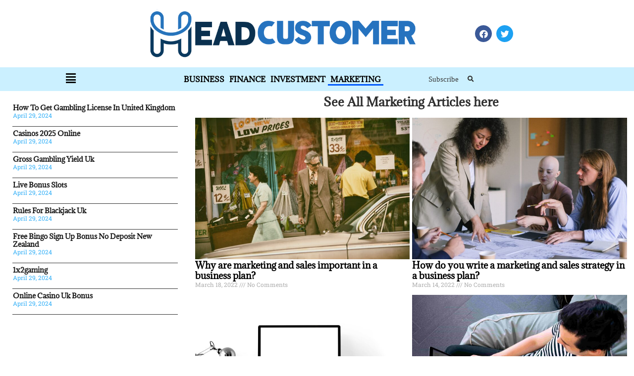

--- FILE ---
content_type: text/html; charset=UTF-8
request_url: https://headcustomer.com/category/business/marketing/page/2/
body_size: 13161
content:
<!doctype html>
<html lang="en-US">
<head>
	<meta charset="UTF-8">
	<meta name="viewport" content="width=device-width, initial-scale=1">
	<link rel="profile" href="https://gmpg.org/xfn/11">
	<meta name='robots' content='index, follow, max-image-preview:large, max-snippet:-1, max-video-preview:-1' />

	<!-- This site is optimized with the Yoast SEO plugin v26.8 - https://yoast.com/product/yoast-seo-wordpress/ -->
	<title>Marketing Archives - Page 2 of 3 - Headcustomer | Business Guidance for everyone</title>
	<link rel="canonical" href="https://headcustomer.com/category/business/marketing/page/2/" />
	<link rel="prev" href="https://headcustomer.com/category/business/marketing/" />
	<link rel="next" href="https://headcustomer.com/category/business/marketing/page/3/" />
	<meta property="og:locale" content="en_US" />
	<meta property="og:type" content="article" />
	<meta property="og:title" content="Marketing Archives - Page 2 of 3 - Headcustomer | Business Guidance for everyone" />
	<meta property="og:url" content="https://headcustomer.com/category/business/marketing/" />
	<meta property="og:site_name" content="Headcustomer | Business Guidance for everyone" />
	<meta name="twitter:card" content="summary_large_image" />
	<meta name="twitter:site" content="@HeadCustomer" />
	<script type="application/ld+json" class="yoast-schema-graph">{"@context":"https://schema.org","@graph":[{"@type":"CollectionPage","@id":"https://headcustomer.com/category/business/marketing/","url":"https://headcustomer.com/category/business/marketing/page/2/","name":"Marketing Archives - Page 2 of 3 - Headcustomer | Business Guidance for everyone","isPartOf":{"@id":"https://headcustomer.com/#website"},"primaryImageOfPage":{"@id":"https://headcustomer.com/category/business/marketing/page/2/#primaryimage"},"image":{"@id":"https://headcustomer.com/category/business/marketing/page/2/#primaryimage"},"thumbnailUrl":"https://headcustomer.com/wp-content/uploads/2022/03/Why-Are-Marketing-And-Sales-Important-In-A-Business-Plan-scaled.jpg","breadcrumb":{"@id":"https://headcustomer.com/category/business/marketing/page/2/#breadcrumb"},"inLanguage":"en-US"},{"@type":"ImageObject","inLanguage":"en-US","@id":"https://headcustomer.com/category/business/marketing/page/2/#primaryimage","url":"https://headcustomer.com/wp-content/uploads/2022/03/Why-Are-Marketing-And-Sales-Important-In-A-Business-Plan-scaled.jpg","contentUrl":"https://headcustomer.com/wp-content/uploads/2022/03/Why-Are-Marketing-And-Sales-Important-In-A-Business-Plan-scaled.jpg","width":2560,"height":1709,"caption":"Image credit: Pexel"},{"@type":"BreadcrumbList","@id":"https://headcustomer.com/category/business/marketing/page/2/#breadcrumb","itemListElement":[{"@type":"ListItem","position":1,"name":"Home","item":"https://headcustomer.com/"},{"@type":"ListItem","position":2,"name":"Business","item":"https://headcustomer.com/category/business/"},{"@type":"ListItem","position":3,"name":"Marketing"}]},{"@type":"WebSite","@id":"https://headcustomer.com/#website","url":"https://headcustomer.com/","name":"Headcustomer | Business Guidance for everyone","description":"","publisher":{"@id":"https://headcustomer.com/#organization"},"potentialAction":[{"@type":"SearchAction","target":{"@type":"EntryPoint","urlTemplate":"https://headcustomer.com/?s={search_term_string}"},"query-input":{"@type":"PropertyValueSpecification","valueRequired":true,"valueName":"search_term_string"}}],"inLanguage":"en-US"},{"@type":"Organization","@id":"https://headcustomer.com/#organization","name":"headcustomer","url":"https://headcustomer.com/","logo":{"@type":"ImageObject","inLanguage":"en-US","@id":"https://headcustomer.com/#/schema/logo/image/","url":"https://headcustomer.com/wp-content/uploads/2022/02/cropped-logo-icon-2.jpg","contentUrl":"https://headcustomer.com/wp-content/uploads/2022/02/cropped-logo-icon-2.jpg","width":512,"height":512,"caption":"headcustomer"},"image":{"@id":"https://headcustomer.com/#/schema/logo/image/"},"sameAs":["https://www.facebook.com/HeadCustomer","https://x.com/HeadCustomer"]}]}</script>
	<!-- / Yoast SEO plugin. -->


<link rel="alternate" type="application/rss+xml" title="Headcustomer | Business Guidance for everyone &raquo; Feed" href="https://headcustomer.com/feed/" />
<link rel="alternate" type="application/rss+xml" title="Headcustomer | Business Guidance for everyone &raquo; Comments Feed" href="https://headcustomer.com/comments/feed/" />
<link rel="alternate" type="application/rss+xml" title="Headcustomer | Business Guidance for everyone &raquo; Marketing Category Feed" href="https://headcustomer.com/category/business/marketing/feed/" />
<style id='wp-img-auto-sizes-contain-inline-css'>
img:is([sizes=auto i],[sizes^="auto," i]){contain-intrinsic-size:3000px 1500px}
/*# sourceURL=wp-img-auto-sizes-contain-inline-css */
</style>
<style id='wp-emoji-styles-inline-css'>

	img.wp-smiley, img.emoji {
		display: inline !important;
		border: none !important;
		box-shadow: none !important;
		height: 1em !important;
		width: 1em !important;
		margin: 0 0.07em !important;
		vertical-align: -0.1em !important;
		background: none !important;
		padding: 0 !important;
	}
/*# sourceURL=wp-emoji-styles-inline-css */
</style>
<link rel='stylesheet' id='wp-block-library-css' href='https://headcustomer.com/wp-includes/css/dist/block-library/style.min.css?ver=6.9' media='all' />
<style id='classic-theme-styles-inline-css'>
/*! This file is auto-generated */
.wp-block-button__link{color:#fff;background-color:#32373c;border-radius:9999px;box-shadow:none;text-decoration:none;padding:calc(.667em + 2px) calc(1.333em + 2px);font-size:1.125em}.wp-block-file__button{background:#32373c;color:#fff;text-decoration:none}
/*# sourceURL=/wp-includes/css/classic-themes.min.css */
</style>
<style id='global-styles-inline-css'>
:root{--wp--preset--aspect-ratio--square: 1;--wp--preset--aspect-ratio--4-3: 4/3;--wp--preset--aspect-ratio--3-4: 3/4;--wp--preset--aspect-ratio--3-2: 3/2;--wp--preset--aspect-ratio--2-3: 2/3;--wp--preset--aspect-ratio--16-9: 16/9;--wp--preset--aspect-ratio--9-16: 9/16;--wp--preset--color--black: #000000;--wp--preset--color--cyan-bluish-gray: #abb8c3;--wp--preset--color--white: #ffffff;--wp--preset--color--pale-pink: #f78da7;--wp--preset--color--vivid-red: #cf2e2e;--wp--preset--color--luminous-vivid-orange: #ff6900;--wp--preset--color--luminous-vivid-amber: #fcb900;--wp--preset--color--light-green-cyan: #7bdcb5;--wp--preset--color--vivid-green-cyan: #00d084;--wp--preset--color--pale-cyan-blue: #8ed1fc;--wp--preset--color--vivid-cyan-blue: #0693e3;--wp--preset--color--vivid-purple: #9b51e0;--wp--preset--gradient--vivid-cyan-blue-to-vivid-purple: linear-gradient(135deg,rgb(6,147,227) 0%,rgb(155,81,224) 100%);--wp--preset--gradient--light-green-cyan-to-vivid-green-cyan: linear-gradient(135deg,rgb(122,220,180) 0%,rgb(0,208,130) 100%);--wp--preset--gradient--luminous-vivid-amber-to-luminous-vivid-orange: linear-gradient(135deg,rgb(252,185,0) 0%,rgb(255,105,0) 100%);--wp--preset--gradient--luminous-vivid-orange-to-vivid-red: linear-gradient(135deg,rgb(255,105,0) 0%,rgb(207,46,46) 100%);--wp--preset--gradient--very-light-gray-to-cyan-bluish-gray: linear-gradient(135deg,rgb(238,238,238) 0%,rgb(169,184,195) 100%);--wp--preset--gradient--cool-to-warm-spectrum: linear-gradient(135deg,rgb(74,234,220) 0%,rgb(151,120,209) 20%,rgb(207,42,186) 40%,rgb(238,44,130) 60%,rgb(251,105,98) 80%,rgb(254,248,76) 100%);--wp--preset--gradient--blush-light-purple: linear-gradient(135deg,rgb(255,206,236) 0%,rgb(152,150,240) 100%);--wp--preset--gradient--blush-bordeaux: linear-gradient(135deg,rgb(254,205,165) 0%,rgb(254,45,45) 50%,rgb(107,0,62) 100%);--wp--preset--gradient--luminous-dusk: linear-gradient(135deg,rgb(255,203,112) 0%,rgb(199,81,192) 50%,rgb(65,88,208) 100%);--wp--preset--gradient--pale-ocean: linear-gradient(135deg,rgb(255,245,203) 0%,rgb(182,227,212) 50%,rgb(51,167,181) 100%);--wp--preset--gradient--electric-grass: linear-gradient(135deg,rgb(202,248,128) 0%,rgb(113,206,126) 100%);--wp--preset--gradient--midnight: linear-gradient(135deg,rgb(2,3,129) 0%,rgb(40,116,252) 100%);--wp--preset--font-size--small: 13px;--wp--preset--font-size--medium: 20px;--wp--preset--font-size--large: 36px;--wp--preset--font-size--x-large: 42px;--wp--preset--spacing--20: 0.44rem;--wp--preset--spacing--30: 0.67rem;--wp--preset--spacing--40: 1rem;--wp--preset--spacing--50: 1.5rem;--wp--preset--spacing--60: 2.25rem;--wp--preset--spacing--70: 3.38rem;--wp--preset--spacing--80: 5.06rem;--wp--preset--shadow--natural: 6px 6px 9px rgba(0, 0, 0, 0.2);--wp--preset--shadow--deep: 12px 12px 50px rgba(0, 0, 0, 0.4);--wp--preset--shadow--sharp: 6px 6px 0px rgba(0, 0, 0, 0.2);--wp--preset--shadow--outlined: 6px 6px 0px -3px rgb(255, 255, 255), 6px 6px rgb(0, 0, 0);--wp--preset--shadow--crisp: 6px 6px 0px rgb(0, 0, 0);}:where(.is-layout-flex){gap: 0.5em;}:where(.is-layout-grid){gap: 0.5em;}body .is-layout-flex{display: flex;}.is-layout-flex{flex-wrap: wrap;align-items: center;}.is-layout-flex > :is(*, div){margin: 0;}body .is-layout-grid{display: grid;}.is-layout-grid > :is(*, div){margin: 0;}:where(.wp-block-columns.is-layout-flex){gap: 2em;}:where(.wp-block-columns.is-layout-grid){gap: 2em;}:where(.wp-block-post-template.is-layout-flex){gap: 1.25em;}:where(.wp-block-post-template.is-layout-grid){gap: 1.25em;}.has-black-color{color: var(--wp--preset--color--black) !important;}.has-cyan-bluish-gray-color{color: var(--wp--preset--color--cyan-bluish-gray) !important;}.has-white-color{color: var(--wp--preset--color--white) !important;}.has-pale-pink-color{color: var(--wp--preset--color--pale-pink) !important;}.has-vivid-red-color{color: var(--wp--preset--color--vivid-red) !important;}.has-luminous-vivid-orange-color{color: var(--wp--preset--color--luminous-vivid-orange) !important;}.has-luminous-vivid-amber-color{color: var(--wp--preset--color--luminous-vivid-amber) !important;}.has-light-green-cyan-color{color: var(--wp--preset--color--light-green-cyan) !important;}.has-vivid-green-cyan-color{color: var(--wp--preset--color--vivid-green-cyan) !important;}.has-pale-cyan-blue-color{color: var(--wp--preset--color--pale-cyan-blue) !important;}.has-vivid-cyan-blue-color{color: var(--wp--preset--color--vivid-cyan-blue) !important;}.has-vivid-purple-color{color: var(--wp--preset--color--vivid-purple) !important;}.has-black-background-color{background-color: var(--wp--preset--color--black) !important;}.has-cyan-bluish-gray-background-color{background-color: var(--wp--preset--color--cyan-bluish-gray) !important;}.has-white-background-color{background-color: var(--wp--preset--color--white) !important;}.has-pale-pink-background-color{background-color: var(--wp--preset--color--pale-pink) !important;}.has-vivid-red-background-color{background-color: var(--wp--preset--color--vivid-red) !important;}.has-luminous-vivid-orange-background-color{background-color: var(--wp--preset--color--luminous-vivid-orange) !important;}.has-luminous-vivid-amber-background-color{background-color: var(--wp--preset--color--luminous-vivid-amber) !important;}.has-light-green-cyan-background-color{background-color: var(--wp--preset--color--light-green-cyan) !important;}.has-vivid-green-cyan-background-color{background-color: var(--wp--preset--color--vivid-green-cyan) !important;}.has-pale-cyan-blue-background-color{background-color: var(--wp--preset--color--pale-cyan-blue) !important;}.has-vivid-cyan-blue-background-color{background-color: var(--wp--preset--color--vivid-cyan-blue) !important;}.has-vivid-purple-background-color{background-color: var(--wp--preset--color--vivid-purple) !important;}.has-black-border-color{border-color: var(--wp--preset--color--black) !important;}.has-cyan-bluish-gray-border-color{border-color: var(--wp--preset--color--cyan-bluish-gray) !important;}.has-white-border-color{border-color: var(--wp--preset--color--white) !important;}.has-pale-pink-border-color{border-color: var(--wp--preset--color--pale-pink) !important;}.has-vivid-red-border-color{border-color: var(--wp--preset--color--vivid-red) !important;}.has-luminous-vivid-orange-border-color{border-color: var(--wp--preset--color--luminous-vivid-orange) !important;}.has-luminous-vivid-amber-border-color{border-color: var(--wp--preset--color--luminous-vivid-amber) !important;}.has-light-green-cyan-border-color{border-color: var(--wp--preset--color--light-green-cyan) !important;}.has-vivid-green-cyan-border-color{border-color: var(--wp--preset--color--vivid-green-cyan) !important;}.has-pale-cyan-blue-border-color{border-color: var(--wp--preset--color--pale-cyan-blue) !important;}.has-vivid-cyan-blue-border-color{border-color: var(--wp--preset--color--vivid-cyan-blue) !important;}.has-vivid-purple-border-color{border-color: var(--wp--preset--color--vivid-purple) !important;}.has-vivid-cyan-blue-to-vivid-purple-gradient-background{background: var(--wp--preset--gradient--vivid-cyan-blue-to-vivid-purple) !important;}.has-light-green-cyan-to-vivid-green-cyan-gradient-background{background: var(--wp--preset--gradient--light-green-cyan-to-vivid-green-cyan) !important;}.has-luminous-vivid-amber-to-luminous-vivid-orange-gradient-background{background: var(--wp--preset--gradient--luminous-vivid-amber-to-luminous-vivid-orange) !important;}.has-luminous-vivid-orange-to-vivid-red-gradient-background{background: var(--wp--preset--gradient--luminous-vivid-orange-to-vivid-red) !important;}.has-very-light-gray-to-cyan-bluish-gray-gradient-background{background: var(--wp--preset--gradient--very-light-gray-to-cyan-bluish-gray) !important;}.has-cool-to-warm-spectrum-gradient-background{background: var(--wp--preset--gradient--cool-to-warm-spectrum) !important;}.has-blush-light-purple-gradient-background{background: var(--wp--preset--gradient--blush-light-purple) !important;}.has-blush-bordeaux-gradient-background{background: var(--wp--preset--gradient--blush-bordeaux) !important;}.has-luminous-dusk-gradient-background{background: var(--wp--preset--gradient--luminous-dusk) !important;}.has-pale-ocean-gradient-background{background: var(--wp--preset--gradient--pale-ocean) !important;}.has-electric-grass-gradient-background{background: var(--wp--preset--gradient--electric-grass) !important;}.has-midnight-gradient-background{background: var(--wp--preset--gradient--midnight) !important;}.has-small-font-size{font-size: var(--wp--preset--font-size--small) !important;}.has-medium-font-size{font-size: var(--wp--preset--font-size--medium) !important;}.has-large-font-size{font-size: var(--wp--preset--font-size--large) !important;}.has-x-large-font-size{font-size: var(--wp--preset--font-size--x-large) !important;}
:where(.wp-block-post-template.is-layout-flex){gap: 1.25em;}:where(.wp-block-post-template.is-layout-grid){gap: 1.25em;}
:where(.wp-block-term-template.is-layout-flex){gap: 1.25em;}:where(.wp-block-term-template.is-layout-grid){gap: 1.25em;}
:where(.wp-block-columns.is-layout-flex){gap: 2em;}:where(.wp-block-columns.is-layout-grid){gap: 2em;}
:root :where(.wp-block-pullquote){font-size: 1.5em;line-height: 1.6;}
/*# sourceURL=global-styles-inline-css */
</style>
<link rel='stylesheet' id='hello-elementor-css' href='https://headcustomer.com/wp-content/themes/hello-elementor/style.min.css?ver=3.0.2' media='all' />
<link rel='stylesheet' id='hello-elementor-theme-style-css' href='https://headcustomer.com/wp-content/themes/hello-elementor/theme.min.css?ver=3.0.2' media='all' />
<link rel='stylesheet' id='hello-elementor-header-footer-css' href='https://headcustomer.com/wp-content/themes/hello-elementor/header-footer.min.css?ver=3.0.2' media='all' />
<link rel='stylesheet' id='elementor-icons-css' href='https://headcustomer.com/wp-content/plugins/elementor/assets/lib/eicons/css/elementor-icons.min.css?ver=5.46.0' media='all' />
<link rel='stylesheet' id='elementor-frontend-css' href='https://headcustomer.com/wp-content/plugins/elementor/assets/css/frontend.min.css?ver=3.34.2' media='all' />
<link rel='stylesheet' id='elementor-post-970-css' href='https://headcustomer.com/wp-content/uploads/elementor/css/post-970.css?ver=1768921769' media='all' />
<link rel='stylesheet' id='elementor-pro-css' href='https://headcustomer.com/wp-content/plugins/elementor-pro/assets/css/frontend.min.css?ver=3.21.0' media='all' />
<link rel='stylesheet' id='elementor-post-7-css' href='https://headcustomer.com/wp-content/uploads/elementor/css/post-7.css?ver=1768921769' media='all' />
<link rel='stylesheet' id='elementor-post-167-css' href='https://headcustomer.com/wp-content/uploads/elementor/css/post-167.css?ver=1768921769' media='all' />
<link rel='stylesheet' id='elementor-post-155-css' href='https://headcustomer.com/wp-content/uploads/elementor/css/post-155.css?ver=1768922435' media='all' />
<link rel='stylesheet' id='elementor-post-455-css' href='https://headcustomer.com/wp-content/uploads/elementor/css/post-455.css?ver=1768921769' media='all' />
<link rel='stylesheet' id='elementor-post-180-css' href='https://headcustomer.com/wp-content/uploads/elementor/css/post-180.css?ver=1768921770' media='all' />
<link rel='stylesheet' id='elementor-gf-local-roboto-css' href='https://headcustomer.com/wp-content/uploads/elementor/google-fonts/css/roboto.css?ver=1742224087' media='all' />
<link rel='stylesheet' id='elementor-gf-local-robotoslab-css' href='https://headcustomer.com/wp-content/uploads/elementor/google-fonts/css/robotoslab.css?ver=1742224088' media='all' />
<link rel='stylesheet' id='elementor-gf-local-adamina-css' href='https://headcustomer.com/wp-content/uploads/elementor/google-fonts/css/adamina.css?ver=1742224088' media='all' />
<link rel='stylesheet' id='elementor-icons-shared-0-css' href='https://headcustomer.com/wp-content/plugins/elementor/assets/lib/font-awesome/css/fontawesome.min.css?ver=5.15.3' media='all' />
<link rel='stylesheet' id='elementor-icons-fa-brands-css' href='https://headcustomer.com/wp-content/plugins/elementor/assets/lib/font-awesome/css/brands.min.css?ver=5.15.3' media='all' />
<link rel='stylesheet' id='elementor-icons-fa-solid-css' href='https://headcustomer.com/wp-content/plugins/elementor/assets/lib/font-awesome/css/solid.min.css?ver=5.15.3' media='all' />
<link rel="https://api.w.org/" href="https://headcustomer.com/wp-json/" /><link rel="alternate" title="JSON" type="application/json" href="https://headcustomer.com/wp-json/wp/v2/categories/6" /><link rel="EditURI" type="application/rsd+xml" title="RSD" href="https://headcustomer.com/xmlrpc.php?rsd" />
<meta name="generator" content="WordPress 6.9" />
<meta name="generator" content="Elementor 3.34.2; features: additional_custom_breakpoints; settings: css_print_method-external, google_font-enabled, font_display-auto">
			<style>
				.e-con.e-parent:nth-of-type(n+4):not(.e-lazyloaded):not(.e-no-lazyload),
				.e-con.e-parent:nth-of-type(n+4):not(.e-lazyloaded):not(.e-no-lazyload) * {
					background-image: none !important;
				}
				@media screen and (max-height: 1024px) {
					.e-con.e-parent:nth-of-type(n+3):not(.e-lazyloaded):not(.e-no-lazyload),
					.e-con.e-parent:nth-of-type(n+3):not(.e-lazyloaded):not(.e-no-lazyload) * {
						background-image: none !important;
					}
				}
				@media screen and (max-height: 640px) {
					.e-con.e-parent:nth-of-type(n+2):not(.e-lazyloaded):not(.e-no-lazyload),
					.e-con.e-parent:nth-of-type(n+2):not(.e-lazyloaded):not(.e-no-lazyload) * {
						background-image: none !important;
					}
				}
			</style>
			<link rel="icon" href="https://headcustomer.com/wp-content/uploads/2022/02/cropped-logo-icon-2-32x32.jpg" sizes="32x32" />
<link rel="icon" href="https://headcustomer.com/wp-content/uploads/2022/02/cropped-logo-icon-2-192x192.jpg" sizes="192x192" />
<link rel="apple-touch-icon" href="https://headcustomer.com/wp-content/uploads/2022/02/cropped-logo-icon-2-180x180.jpg" />
<meta name="msapplication-TileImage" content="https://headcustomer.com/wp-content/uploads/2022/02/cropped-logo-icon-2-270x270.jpg" />
		<style id="wp-custom-css">
			

/** Start Block Kit CSS: 71-3-d415519effd9e11f35d2438c58ea7ebf **/

.envato-block__preview{overflow: visible;}

/** End Block Kit CSS: 71-3-d415519effd9e11f35d2438c58ea7ebf **/



/** Start Block Kit CSS: 72-3-34d2cc762876498c8f6be5405a48e6e2 **/

.envato-block__preview{overflow: visible;}

/*Kit 69 Custom Styling for buttons */
.envato-kit-69-slide-btn .elementor-button,
.envato-kit-69-cta-btn .elementor-button,
.envato-kit-69-flip-btn .elementor-button{
	border-left: 0px !important;
	border-bottom: 0px !important;
	border-right: 0px !important;
	padding: 15px 0 0 !important;
}
.envato-kit-69-slide-btn .elementor-slide-button:hover,
.envato-kit-69-cta-btn .elementor-button:hover,
.envato-kit-69-flip-btn .elementor-button:hover{
	margin-bottom: 20px;
}
.envato-kit-69-menu .elementor-nav-menu--main a:hover{
	margin-top: -7px;
	padding-top: 4px;
	border-bottom: 1px solid #FFF;
}
/* Fix menu dropdown width */
.envato-kit-69-menu .elementor-nav-menu--dropdown{
	width: 100% !important;
}

/** End Block Kit CSS: 72-3-34d2cc762876498c8f6be5405a48e6e2 **/



/** Start Block Kit CSS: 141-3-1d55f1e76be9fb1a8d9de88accbe962f **/

.envato-kit-138-bracket .elementor-widget-container > *:before{
	content:"[";
	color:#ffab00;
	display:inline-block;
	margin-right:4px;
	line-height:1em;
	position:relative;
	top:-1px;
}

.envato-kit-138-bracket .elementor-widget-container > *:after{
	content:"]";
	color:#ffab00;
	display:inline-block;
	margin-left:4px;
	line-height:1em;
	position:relative;
	top:-1px;
}

/** End Block Kit CSS: 141-3-1d55f1e76be9fb1a8d9de88accbe962f **/



/** Start Block Kit CSS: 105-3-0fb64e69c49a8e10692d28840c54ef95 **/

.envato-kit-102-phone-overlay {
	position: absolute !important;
	display: block !important;
	top: 0%;
	left: 0%;
	right: 0%;
	margin: auto;
	z-index: 1;
}
ul li { padding: 5px 0px; }
ol li { padding: 5px 0px; }
  margin: 0 auto;
  font-size: 1.2rem;
  font-family: sans-serif;
}

a:link {
  color: #4183FF;
}

/** End Block Kit CSS: 105-3-0fb64e69c49a8e10692d28840c54ef95 **/

		</style>
		</head>
<body class="archive paged category category-marketing category-6 wp-custom-logo paged-2 category-paged-2 wp-theme-hello-elementor elementor-default elementor-template-full-width elementor-kit-970 elementor-page-155">


<a class="skip-link screen-reader-text" href="#content">Skip to content</a>

		<div data-elementor-type="header" data-elementor-id="7" class="elementor elementor-7 elementor-location-header" data-elementor-post-type="elementor_library">
					<section class="elementor-section elementor-top-section elementor-element elementor-element-c3ba187 elementor-hidden-tablet elementor-hidden-phone elementor-section-boxed elementor-section-height-default elementor-section-height-default" data-id="c3ba187" data-element_type="section">
						<div class="elementor-container elementor-column-gap-default">
					<div class="elementor-column elementor-col-25 elementor-top-column elementor-element elementor-element-f83e4fa" data-id="f83e4fa" data-element_type="column">
			<div class="elementor-widget-wrap">
							</div>
		</div>
				<div class="elementor-column elementor-col-50 elementor-top-column elementor-element elementor-element-674d99d" data-id="674d99d" data-element_type="column">
			<div class="elementor-widget-wrap elementor-element-populated">
						<div class="elementor-element elementor-element-3877337 elementor-widget elementor-widget-theme-site-logo elementor-widget-image" data-id="3877337" data-element_type="widget" data-widget_type="theme-site-logo.default">
				<div class="elementor-widget-container">
											<a href="https://headcustomer.com">
			<img fetchpriority="high" width="841" height="178" src="https://headcustomer.com/wp-content/uploads/2022/02/cropped-head-customer-logo.png" class="attachment-full size-full wp-image-551" alt="" srcset="https://headcustomer.com/wp-content/uploads/2022/02/cropped-head-customer-logo.png 841w, https://headcustomer.com/wp-content/uploads/2022/02/cropped-head-customer-logo-300x63.png 300w, https://headcustomer.com/wp-content/uploads/2022/02/cropped-head-customer-logo-768x163.png 768w" sizes="(max-width: 841px) 100vw, 841px" />				</a>
											</div>
				</div>
					</div>
		</div>
				<div class="elementor-column elementor-col-25 elementor-top-column elementor-element elementor-element-4b89e9a" data-id="4b89e9a" data-element_type="column">
			<div class="elementor-widget-wrap elementor-element-populated">
						<div class="elementor-element elementor-element-2fdec10 elementor-shape-circle elementor-grid-0 e-grid-align-center elementor-widget elementor-widget-social-icons" data-id="2fdec10" data-element_type="widget" data-widget_type="social-icons.default">
				<div class="elementor-widget-container">
							<div class="elementor-social-icons-wrapper elementor-grid" role="list">
							<span class="elementor-grid-item" role="listitem">
					<a class="elementor-icon elementor-social-icon elementor-social-icon-facebook elementor-repeater-item-3d20baf" href="https://www.facebook.com/HeadCustomer" target="_blank">
						<span class="elementor-screen-only">Facebook</span>
						<i aria-hidden="true" class="fab fa-facebook"></i>					</a>
				</span>
							<span class="elementor-grid-item" role="listitem">
					<a class="elementor-icon elementor-social-icon elementor-social-icon-twitter elementor-repeater-item-d70e19e" href="https://twitter.com/HeadCustomer" target="_blank">
						<span class="elementor-screen-only">Twitter</span>
						<i aria-hidden="true" class="fab fa-twitter"></i>					</a>
				</span>
					</div>
						</div>
				</div>
					</div>
		</div>
					</div>
		</section>
				<section class="elementor-section elementor-top-section elementor-element elementor-element-3932493 elementor-section-content-middle elementor-hidden-tablet elementor-hidden-phone elementor-section-boxed elementor-section-height-default elementor-section-height-default" data-id="3932493" data-element_type="section" data-settings="{&quot;background_background&quot;:&quot;classic&quot;,&quot;sticky&quot;:&quot;top&quot;,&quot;sticky_on&quot;:[&quot;desktop&quot;,&quot;tablet&quot;,&quot;mobile&quot;],&quot;sticky_offset&quot;:0,&quot;sticky_effects_offset&quot;:0}">
						<div class="elementor-container elementor-column-gap-default">
					<div class="elementor-column elementor-col-25 elementor-top-column elementor-element elementor-element-c6c4675" data-id="c6c4675" data-element_type="column">
			<div class="elementor-widget-wrap elementor-element-populated">
						<div class="elementor-element elementor-element-76cc92a elementor-align-center elementor-widget elementor-widget-button" data-id="76cc92a" data-element_type="widget" data-widget_type="button.default">
				<div class="elementor-widget-container">
									<div class="elementor-button-wrapper">
					<a class="elementor-button elementor-button-link elementor-size-sm" href="#elementor-action%3Aaction%3Dpopup%3Aopen%26settings%3DeyJpZCI6IjQ1NSIsInRvZ2dsZSI6ZmFsc2V9">
						<span class="elementor-button-content-wrapper">
						<span class="elementor-button-icon">
				<i aria-hidden="true" class="fas fa-align-justify"></i>			</span>
								</span>
					</a>
				</div>
								</div>
				</div>
					</div>
		</div>
				<div class="elementor-column elementor-col-50 elementor-top-column elementor-element elementor-element-d4e8945" data-id="d4e8945" data-element_type="column">
			<div class="elementor-widget-wrap elementor-element-populated">
						<div class="elementor-element elementor-element-42cb7ad elementor-nav-menu__align-center elementor-nav-menu--dropdown-tablet elementor-nav-menu__text-align-aside elementor-nav-menu--toggle elementor-nav-menu--burger elementor-widget elementor-widget-nav-menu" data-id="42cb7ad" data-element_type="widget" data-settings="{&quot;layout&quot;:&quot;horizontal&quot;,&quot;submenu_icon&quot;:{&quot;value&quot;:&quot;&lt;i class=\&quot;fas fa-caret-down\&quot;&gt;&lt;\/i&gt;&quot;,&quot;library&quot;:&quot;fa-solid&quot;},&quot;toggle&quot;:&quot;burger&quot;}" data-widget_type="nav-menu.default">
				<div class="elementor-widget-container">
								<nav class="elementor-nav-menu--main elementor-nav-menu__container elementor-nav-menu--layout-horizontal e--pointer-underline e--animation-fade">
				<ul id="menu-1-42cb7ad" class="elementor-nav-menu"><li class="menu-item menu-item-type-taxonomy menu-item-object-category current-category-ancestor current-category-parent menu-item-14"><a href="https://headcustomer.com/category/business/" class="elementor-item">Business</a></li>
<li class="menu-item menu-item-type-taxonomy menu-item-object-category menu-item-15"><a href="https://headcustomer.com/category/business/finance/" class="elementor-item">Finance</a></li>
<li class="menu-item menu-item-type-taxonomy menu-item-object-category menu-item-16"><a href="https://headcustomer.com/category/business/investment/" class="elementor-item">Investment</a></li>
<li class="menu-item menu-item-type-taxonomy menu-item-object-category current-menu-item menu-item-17"><a href="https://headcustomer.com/category/business/marketing/" aria-current="page" class="elementor-item elementor-item-active">Marketing</a></li>
</ul>			</nav>
					<div class="elementor-menu-toggle" role="button" tabindex="0" aria-label="Menu Toggle" aria-expanded="false">
			<i aria-hidden="true" role="presentation" class="elementor-menu-toggle__icon--open eicon-menu-bar"></i><i aria-hidden="true" role="presentation" class="elementor-menu-toggle__icon--close eicon-close"></i>			<span class="elementor-screen-only">Menu</span>
		</div>
					<nav class="elementor-nav-menu--dropdown elementor-nav-menu__container" aria-hidden="true">
				<ul id="menu-2-42cb7ad" class="elementor-nav-menu"><li class="menu-item menu-item-type-taxonomy menu-item-object-category current-category-ancestor current-category-parent menu-item-14"><a href="https://headcustomer.com/category/business/" class="elementor-item" tabindex="-1">Business</a></li>
<li class="menu-item menu-item-type-taxonomy menu-item-object-category menu-item-15"><a href="https://headcustomer.com/category/business/finance/" class="elementor-item" tabindex="-1">Finance</a></li>
<li class="menu-item menu-item-type-taxonomy menu-item-object-category menu-item-16"><a href="https://headcustomer.com/category/business/investment/" class="elementor-item" tabindex="-1">Investment</a></li>
<li class="menu-item menu-item-type-taxonomy menu-item-object-category current-menu-item menu-item-17"><a href="https://headcustomer.com/category/business/marketing/" aria-current="page" class="elementor-item elementor-item-active" tabindex="-1">Marketing</a></li>
</ul>			</nav>
						</div>
				</div>
					</div>
		</div>
				<div class="elementor-column elementor-col-25 elementor-top-column elementor-element elementor-element-7e5e02d" data-id="7e5e02d" data-element_type="column">
			<div class="elementor-widget-wrap elementor-element-populated">
						<div class="elementor-element elementor-element-b070f17 elementor-align-center elementor-widget__width-auto elementor-widget elementor-widget-button" data-id="b070f17" data-element_type="widget" data-widget_type="button.default">
				<div class="elementor-widget-container">
									<div class="elementor-button-wrapper">
					<a class="elementor-button elementor-button-link elementor-size-sm" href="#elementor-action%3Aaction%3Dpopup%3Aopen%26settings%3DeyJpZCI6IjE4MCIsInRvZ2dsZSI6ZmFsc2V9">
						<span class="elementor-button-content-wrapper">
									<span class="elementor-button-text">Subscribe</span>
					</span>
					</a>
				</div>
								</div>
				</div>
				<div class="elementor-element elementor-element-9bd45e8 elementor-search-form--skin-full_screen elementor-widget__width-auto elementor-widget elementor-widget-search-form" data-id="9bd45e8" data-element_type="widget" data-settings="{&quot;skin&quot;:&quot;full_screen&quot;}" data-widget_type="search-form.default">
				<div class="elementor-widget-container">
							<search role="search">
			<form class="elementor-search-form" action="https://headcustomer.com" method="get">
												<div class="elementor-search-form__toggle" tabindex="0" role="button">
					<i aria-hidden="true" class="fas fa-search"></i>					<span class="elementor-screen-only">Search</span>
				</div>
								<div class="elementor-search-form__container">
					<label class="elementor-screen-only" for="elementor-search-form-9bd45e8">Search</label>

					
					<input id="elementor-search-form-9bd45e8" placeholder="Search..." class="elementor-search-form__input" type="search" name="s" value="">
					
					
										<div class="dialog-lightbox-close-button dialog-close-button" role="button" tabindex="0">
						<i aria-hidden="true" class="eicon-close"></i>						<span class="elementor-screen-only">Close this search box.</span>
					</div>
									</div>
			</form>
		</search>
						</div>
				</div>
					</div>
		</div>
					</div>
		</section>
				<section class="elementor-section elementor-top-section elementor-element elementor-element-e5b2bde elementor-section-content-middle elementor-hidden-desktop elementor-section-boxed elementor-section-height-default elementor-section-height-default" data-id="e5b2bde" data-element_type="section" data-settings="{&quot;background_background&quot;:&quot;classic&quot;,&quot;sticky&quot;:&quot;top&quot;,&quot;sticky_on&quot;:[&quot;desktop&quot;,&quot;tablet&quot;,&quot;mobile&quot;],&quot;sticky_offset&quot;:0,&quot;sticky_effects_offset&quot;:0}">
						<div class="elementor-container elementor-column-gap-default">
					<div class="elementor-column elementor-col-25 elementor-top-column elementor-element elementor-element-ca3f015" data-id="ca3f015" data-element_type="column">
			<div class="elementor-widget-wrap elementor-element-populated">
						<div class="elementor-element elementor-element-dd172a0 elementor-nav-menu__align-center elementor-nav-menu--stretch elementor-nav-menu--dropdown-tablet elementor-nav-menu__text-align-aside elementor-nav-menu--toggle elementor-nav-menu--burger elementor-widget elementor-widget-nav-menu" data-id="dd172a0" data-element_type="widget" data-settings="{&quot;full_width&quot;:&quot;stretch&quot;,&quot;layout&quot;:&quot;horizontal&quot;,&quot;submenu_icon&quot;:{&quot;value&quot;:&quot;&lt;i class=\&quot;fas fa-caret-down\&quot;&gt;&lt;\/i&gt;&quot;,&quot;library&quot;:&quot;fa-solid&quot;},&quot;toggle&quot;:&quot;burger&quot;}" data-widget_type="nav-menu.default">
				<div class="elementor-widget-container">
								<nav class="elementor-nav-menu--main elementor-nav-menu__container elementor-nav-menu--layout-horizontal e--pointer-underline e--animation-fade">
				<ul id="menu-1-dd172a0" class="elementor-nav-menu"><li class="menu-item menu-item-type-taxonomy menu-item-object-category current-category-ancestor current-category-parent menu-item-14"><a href="https://headcustomer.com/category/business/" class="elementor-item">Business</a></li>
<li class="menu-item menu-item-type-taxonomy menu-item-object-category menu-item-15"><a href="https://headcustomer.com/category/business/finance/" class="elementor-item">Finance</a></li>
<li class="menu-item menu-item-type-taxonomy menu-item-object-category menu-item-16"><a href="https://headcustomer.com/category/business/investment/" class="elementor-item">Investment</a></li>
<li class="menu-item menu-item-type-taxonomy menu-item-object-category current-menu-item menu-item-17"><a href="https://headcustomer.com/category/business/marketing/" aria-current="page" class="elementor-item elementor-item-active">Marketing</a></li>
</ul>			</nav>
					<div class="elementor-menu-toggle" role="button" tabindex="0" aria-label="Menu Toggle" aria-expanded="false">
			<i aria-hidden="true" role="presentation" class="elementor-menu-toggle__icon--open eicon-menu-bar"></i><i aria-hidden="true" role="presentation" class="elementor-menu-toggle__icon--close eicon-close"></i>			<span class="elementor-screen-only">Menu</span>
		</div>
					<nav class="elementor-nav-menu--dropdown elementor-nav-menu__container" aria-hidden="true">
				<ul id="menu-2-dd172a0" class="elementor-nav-menu"><li class="menu-item menu-item-type-taxonomy menu-item-object-category current-category-ancestor current-category-parent menu-item-14"><a href="https://headcustomer.com/category/business/" class="elementor-item" tabindex="-1">Business</a></li>
<li class="menu-item menu-item-type-taxonomy menu-item-object-category menu-item-15"><a href="https://headcustomer.com/category/business/finance/" class="elementor-item" tabindex="-1">Finance</a></li>
<li class="menu-item menu-item-type-taxonomy menu-item-object-category menu-item-16"><a href="https://headcustomer.com/category/business/investment/" class="elementor-item" tabindex="-1">Investment</a></li>
<li class="menu-item menu-item-type-taxonomy menu-item-object-category current-menu-item menu-item-17"><a href="https://headcustomer.com/category/business/marketing/" aria-current="page" class="elementor-item elementor-item-active" tabindex="-1">Marketing</a></li>
</ul>			</nav>
						</div>
				</div>
					</div>
		</div>
				<div class="elementor-column elementor-col-50 elementor-top-column elementor-element elementor-element-a236082" data-id="a236082" data-element_type="column">
			<div class="elementor-widget-wrap elementor-element-populated">
						<div class="elementor-element elementor-element-07cffa2 elementor-widget elementor-widget-theme-site-logo elementor-widget-image" data-id="07cffa2" data-element_type="widget" data-widget_type="theme-site-logo.default">
				<div class="elementor-widget-container">
											<a href="https://headcustomer.com">
			<img fetchpriority="high" width="841" height="178" src="https://headcustomer.com/wp-content/uploads/2022/02/cropped-head-customer-logo.png" class="attachment-full size-full wp-image-551" alt="" srcset="https://headcustomer.com/wp-content/uploads/2022/02/cropped-head-customer-logo.png 841w, https://headcustomer.com/wp-content/uploads/2022/02/cropped-head-customer-logo-300x63.png 300w, https://headcustomer.com/wp-content/uploads/2022/02/cropped-head-customer-logo-768x163.png 768w" sizes="(max-width: 841px) 100vw, 841px" />				</a>
											</div>
				</div>
					</div>
		</div>
				<div class="elementor-column elementor-col-25 elementor-top-column elementor-element elementor-element-99dc05c" data-id="99dc05c" data-element_type="column">
			<div class="elementor-widget-wrap elementor-element-populated">
						<div class="elementor-element elementor-element-40091de elementor-search-form--skin-full_screen elementor-widget__width-auto elementor-widget elementor-widget-search-form" data-id="40091de" data-element_type="widget" data-settings="{&quot;skin&quot;:&quot;full_screen&quot;}" data-widget_type="search-form.default">
				<div class="elementor-widget-container">
							<search role="search">
			<form class="elementor-search-form" action="https://headcustomer.com" method="get">
												<div class="elementor-search-form__toggle" tabindex="0" role="button">
					<i aria-hidden="true" class="fas fa-search"></i>					<span class="elementor-screen-only">Search</span>
				</div>
								<div class="elementor-search-form__container">
					<label class="elementor-screen-only" for="elementor-search-form-40091de">Search</label>

					
					<input id="elementor-search-form-40091de" placeholder="Search..." class="elementor-search-form__input" type="search" name="s" value="">
					
					
										<div class="dialog-lightbox-close-button dialog-close-button" role="button" tabindex="0">
						<i aria-hidden="true" class="eicon-close"></i>						<span class="elementor-screen-only">Close this search box.</span>
					</div>
									</div>
			</form>
		</search>
						</div>
				</div>
					</div>
		</div>
					</div>
		</section>
				</div>
				<div data-elementor-type="archive" data-elementor-id="155" class="elementor elementor-155 elementor-location-archive" data-elementor-post-type="elementor_library">
					<section class="elementor-section elementor-top-section elementor-element elementor-element-ea98806 elementor-section-full_width elementor-section-height-default elementor-section-height-default" data-id="ea98806" data-element_type="section">
						<div class="elementor-container elementor-column-gap-default">
					<div class="elementor-column elementor-col-33 elementor-top-column elementor-element elementor-element-a8e18e4" data-id="a8e18e4" data-element_type="column">
			<div class="elementor-widget-wrap elementor-element-populated">
						<section class="elementor-section elementor-inner-section elementor-element elementor-element-33f0a27 elementor-section-boxed elementor-section-height-default elementor-section-height-default" data-id="33f0a27" data-element_type="section" data-settings="{&quot;sticky&quot;:&quot;top&quot;,&quot;background_background&quot;:&quot;classic&quot;,&quot;sticky_offset&quot;:50,&quot;sticky_on&quot;:[&quot;desktop&quot;,&quot;tablet&quot;,&quot;mobile&quot;],&quot;sticky_effects_offset&quot;:0}">
						<div class="elementor-container elementor-column-gap-extended">
					<div class="elementor-column elementor-col-100 elementor-inner-column elementor-element elementor-element-7190c39" data-id="7190c39" data-element_type="column">
			<div class="elementor-widget-wrap elementor-element-populated">
						<div class="elementor-element elementor-element-7167f26 elementor-grid-1 elementor-posts--thumbnail-none elementor-grid-tablet-2 elementor-grid-mobile-1 elementor-widget elementor-widget-posts" data-id="7167f26" data-element_type="widget" data-settings="{&quot;classic_columns&quot;:&quot;1&quot;,&quot;classic_row_gap&quot;:{&quot;unit&quot;:&quot;px&quot;,&quot;size&quot;:5,&quot;sizes&quot;:[]},&quot;classic_columns_tablet&quot;:&quot;2&quot;,&quot;classic_columns_mobile&quot;:&quot;1&quot;,&quot;classic_row_gap_tablet&quot;:{&quot;unit&quot;:&quot;px&quot;,&quot;size&quot;:&quot;&quot;,&quot;sizes&quot;:[]},&quot;classic_row_gap_mobile&quot;:{&quot;unit&quot;:&quot;px&quot;,&quot;size&quot;:&quot;&quot;,&quot;sizes&quot;:[]}}" data-widget_type="posts.classic">
				<div class="elementor-widget-container">
							<div class="elementor-posts-container elementor-posts elementor-posts--skin-classic elementor-grid">
				<article class="elementor-post elementor-grid-item post-9136 post type-post status-publish format-standard hentry">
				<div class="elementor-post__text">
				<h3 class="elementor-post__title">
			<a href="https://headcustomer.com/uncategorized/how-to-get-gambling-license-in-united-kingdom/" >
				How To Get Gambling License In United Kingdom			</a>
		</h3>
				<div class="elementor-post__meta-data">
					<span class="elementor-post-date">
			April 29, 2024		</span>
				</div>
				</div>
				</article>
				<article class="elementor-post elementor-grid-item post-9135 post type-post status-publish format-standard hentry">
				<div class="elementor-post__text">
				<h3 class="elementor-post__title">
			<a href="https://headcustomer.com/uncategorized/casinos-2025-online/" >
				Casinos 2025 Online			</a>
		</h3>
				<div class="elementor-post__meta-data">
					<span class="elementor-post-date">
			April 29, 2024		</span>
				</div>
				</div>
				</article>
				<article class="elementor-post elementor-grid-item post-9134 post type-post status-publish format-standard hentry">
				<div class="elementor-post__text">
				<h3 class="elementor-post__title">
			<a href="https://headcustomer.com/uncategorized/gross-gambling-yield-uk/" >
				Gross Gambling Yield Uk			</a>
		</h3>
				<div class="elementor-post__meta-data">
					<span class="elementor-post-date">
			April 29, 2024		</span>
				</div>
				</div>
				</article>
				<article class="elementor-post elementor-grid-item post-9133 post type-post status-publish format-standard hentry">
				<div class="elementor-post__text">
				<h3 class="elementor-post__title">
			<a href="https://headcustomer.com/uncategorized/live-bonus-slots/" >
				Live Bonus Slots			</a>
		</h3>
				<div class="elementor-post__meta-data">
					<span class="elementor-post-date">
			April 29, 2024		</span>
				</div>
				</div>
				</article>
				<article class="elementor-post elementor-grid-item post-9132 post type-post status-publish format-standard hentry">
				<div class="elementor-post__text">
				<h3 class="elementor-post__title">
			<a href="https://headcustomer.com/uncategorized/rules-for-blackjack-uk/" >
				Rules For Blackjack Uk			</a>
		</h3>
				<div class="elementor-post__meta-data">
					<span class="elementor-post-date">
			April 29, 2024		</span>
				</div>
				</div>
				</article>
				<article class="elementor-post elementor-grid-item post-9131 post type-post status-publish format-standard hentry">
				<div class="elementor-post__text">
				<h3 class="elementor-post__title">
			<a href="https://headcustomer.com/uncategorized/free-bingo-sign-up-bonus-no-deposit-new-zealand/" >
				Free Bingo Sign Up Bonus No Deposit New Zealand			</a>
		</h3>
				<div class="elementor-post__meta-data">
					<span class="elementor-post-date">
			April 29, 2024		</span>
				</div>
				</div>
				</article>
				<article class="elementor-post elementor-grid-item post-9130 post type-post status-publish format-standard hentry">
				<div class="elementor-post__text">
				<h3 class="elementor-post__title">
			<a href="https://headcustomer.com/uncategorized/1x2gaming/" >
				1x2gaming			</a>
		</h3>
				<div class="elementor-post__meta-data">
					<span class="elementor-post-date">
			April 29, 2024		</span>
				</div>
				</div>
				</article>
				<article class="elementor-post elementor-grid-item post-9129 post type-post status-publish format-standard hentry">
				<div class="elementor-post__text">
				<h3 class="elementor-post__title">
			<a href="https://headcustomer.com/uncategorized/online-casino-uk-bonus/" >
				Online Casino Uk Bonus			</a>
		</h3>
				<div class="elementor-post__meta-data">
					<span class="elementor-post-date">
			April 29, 2024		</span>
				</div>
				</div>
				</article>
				</div>
		
						</div>
				</div>
					</div>
		</div>
					</div>
		</section>
					</div>
		</div>
				<div class="elementor-column elementor-col-66 elementor-top-column elementor-element elementor-element-30f650e" data-id="30f650e" data-element_type="column">
			<div class="elementor-widget-wrap elementor-element-populated">
						<div class="elementor-element elementor-element-0af00c3 elementor-widget elementor-widget-theme-archive-title elementor-page-title elementor-widget-heading" data-id="0af00c3" data-element_type="widget" data-widget_type="theme-archive-title.default">
				<div class="elementor-widget-container">
					<h3 class="elementor-heading-title elementor-size-default">See All Marketing Articles here</h3>				</div>
				</div>
				<div class="elementor-element elementor-element-1bae15f elementor-grid-2 elementor-grid-tablet-2 elementor-grid-mobile-1 elementor-posts--thumbnail-top elementor-widget elementor-widget-archive-posts" data-id="1bae15f" data-element_type="widget" data-settings="{&quot;archive_classic_columns&quot;:&quot;2&quot;,&quot;archive_classic_row_gap&quot;:{&quot;unit&quot;:&quot;px&quot;,&quot;size&quot;:0,&quot;sizes&quot;:[]},&quot;archive_classic_columns_tablet&quot;:&quot;2&quot;,&quot;archive_classic_columns_mobile&quot;:&quot;1&quot;,&quot;archive_classic_row_gap_tablet&quot;:{&quot;unit&quot;:&quot;px&quot;,&quot;size&quot;:&quot;&quot;,&quot;sizes&quot;:[]},&quot;archive_classic_row_gap_mobile&quot;:{&quot;unit&quot;:&quot;px&quot;,&quot;size&quot;:&quot;&quot;,&quot;sizes&quot;:[]},&quot;pagination_type&quot;:&quot;numbers&quot;}" data-widget_type="archive-posts.archive_classic">
				<div class="elementor-widget-container">
							<div class="elementor-posts-container elementor-posts elementor-posts--skin-classic elementor-grid">
				<article class="elementor-post elementor-grid-item post-611 post type-post status-publish format-standard has-post-thumbnail hentry category-marketing tag-affiliate-marketing tag-bank-credit tag-book-publishing tag-business-ideas tag-cosmetic-seller tag-drop-shipping tag-salesperson">
				<a class="elementor-post__thumbnail__link" href="https://headcustomer.com/business/marketing/why-are-marketing-and-sales-important-in-a-business-plan/" tabindex="-1" >
			<div class="elementor-post__thumbnail"><img width="768" height="513" src="https://headcustomer.com/wp-content/uploads/2022/03/Why-Are-Marketing-And-Sales-Important-In-A-Business-Plan-768x513.jpg" class="attachment-medium_large size-medium_large wp-image-1046" alt="Why are marketing and sales important in a business plan" /></div>
		</a>
				<div class="elementor-post__text">
				<h3 class="elementor-post__title">
			<a href="https://headcustomer.com/business/marketing/why-are-marketing-and-sales-important-in-a-business-plan/" >
				Why are marketing and sales important in a business plan?			</a>
		</h3>
				<div class="elementor-post__meta-data">
					<span class="elementor-post-date">
			March 18, 2022		</span>
				<span class="elementor-post-avatar">
			No Comments		</span>
				</div>
				</div>
				</article>
				<article class="elementor-post elementor-grid-item post-601 post type-post status-publish format-standard has-post-thumbnail hentry category-marketing tag-affiliate-marketing tag-bank-credit tag-book-publishing tag-cosmetic-seller tag-drop-shipping tag-funds tag-small-business">
				<a class="elementor-post__thumbnail__link" href="https://headcustomer.com/business/marketing/how-do-you-write-a-marketing-and-sales-strategy-in-a-business-plan/" tabindex="-1" >
			<div class="elementor-post__thumbnail"><img width="768" height="512" src="https://headcustomer.com/wp-content/uploads/2022/03/How-Do-You-Write-A-Marketing-And-Sales-Strategy-In-A-Business-Plan-768x512.jpg" class="attachment-medium_large size-medium_large wp-image-1049" alt="How do you write a marketing and sales strategy in a business plan" /></div>
		</a>
				<div class="elementor-post__text">
				<h3 class="elementor-post__title">
			<a href="https://headcustomer.com/business/marketing/how-do-you-write-a-marketing-and-sales-strategy-in-a-business-plan/" >
				How do you write a marketing and sales strategy in a business plan?			</a>
		</h3>
				<div class="elementor-post__meta-data">
					<span class="elementor-post-date">
			March 14, 2022		</span>
				<span class="elementor-post-avatar">
			No Comments		</span>
				</div>
				</div>
				</article>
				<article class="elementor-post elementor-grid-item post-587 post type-post status-publish format-standard has-post-thumbnail hentry category-marketing tag-affiliate-marketing tag-bank-credit tag-business-ideas tag-cosmetic-seller tag-funds tag-generate-money">
				<a class="elementor-post__thumbnail__link" href="https://headcustomer.com/business/marketing/what-is-the-digital-marketing-business-model/" tabindex="-1" >
			<div class="elementor-post__thumbnail"><img loading="lazy" width="768" height="512" src="https://headcustomer.com/wp-content/uploads/2022/03/What-Is-The-Digital-Marketing-Business-Model-768x512.jpg" class="attachment-medium_large size-medium_large wp-image-1055" alt="What is the digital marketing business model" /></div>
		</a>
				<div class="elementor-post__text">
				<h3 class="elementor-post__title">
			<a href="https://headcustomer.com/business/marketing/what-is-the-digital-marketing-business-model/" >
				What is the digital marketing business model?			</a>
		</h3>
				<div class="elementor-post__meta-data">
					<span class="elementor-post-date">
			March 4, 2022		</span>
				<span class="elementor-post-avatar">
			No Comments		</span>
				</div>
				</div>
				</article>
				<article class="elementor-post elementor-grid-item post-584 post type-post status-publish format-standard has-post-thumbnail hentry category-marketing tag-affiliate-marketing tag-bank-credit tag-investing-money tag-investment-plan tag-partnership">
				<a class="elementor-post__thumbnail__link" href="https://headcustomer.com/business/marketing/online-marketing-business-opportunities-ideas-for-small-businesses/" tabindex="-1" >
			<div class="elementor-post__thumbnail"><img loading="lazy" width="768" height="512" src="https://headcustomer.com/wp-content/uploads/2022/03/Online-Marketing-Business-Opportunities-Ideas-For-Small-Businesses-768x512.jpg" class="attachment-medium_large size-medium_large wp-image-1146" alt="Online marketing business opportunities" /></div>
		</a>
				<div class="elementor-post__text">
				<h3 class="elementor-post__title">
			<a href="https://headcustomer.com/business/marketing/online-marketing-business-opportunities-ideas-for-small-businesses/" >
				Online marketing business opportunities ideas for small businesses			</a>
		</h3>
				<div class="elementor-post__meta-data">
					<span class="elementor-post-date">
			March 2, 2022		</span>
				<span class="elementor-post-avatar">
			No Comments		</span>
				</div>
				</div>
				</article>
				<article class="elementor-post elementor-grid-item post-576 post type-post status-publish format-standard has-post-thumbnail hentry category-marketing tag-affiliate-marketing tag-book-publishing tag-business-ideas tag-drop-shipping tag-fruit-seller tag-funds tag-generate-money">
				<a class="elementor-post__thumbnail__link" href="https://headcustomer.com/business/marketing/marketing-business-ideas-with-low-investment-methods-you-should-know/" tabindex="-1" >
			<div class="elementor-post__thumbnail"><img loading="lazy" width="768" height="512" src="https://headcustomer.com/wp-content/uploads/2022/02/Marketing-Business-Ideas-With-Low-Investment-Methods-You-Should-Know-768x512.jpg" class="attachment-medium_large size-medium_large wp-image-1059" alt="Marketing business ideas with low investment methods you should know" /></div>
		</a>
				<div class="elementor-post__text">
				<h3 class="elementor-post__title">
			<a href="https://headcustomer.com/business/marketing/marketing-business-ideas-with-low-investment-methods-you-should-know/" >
				Marketing business ideas with low investment methods you should know			</a>
		</h3>
				<div class="elementor-post__meta-data">
					<span class="elementor-post-date">
			February 25, 2022		</span>
				<span class="elementor-post-avatar">
			No Comments		</span>
				</div>
				</div>
				</article>
				<article class="elementor-post elementor-grid-item post-522 post type-post status-publish format-standard has-post-thumbnail hentry category-marketing tag-affiliate-marketing tag-bank-credit tag-business-ideas tag-cosmetic-seller tag-drop-shipping tag-fruit-seller tag-jewellery-seller tag-partnership">
				<a class="elementor-post__thumbnail__link" href="https://headcustomer.com/business/marketing/what-are-the-benefits-of-marketing/" tabindex="-1" >
			<div class="elementor-post__thumbnail"><img loading="lazy" width="768" height="512" src="https://headcustomer.com/wp-content/uploads/2022/02/What-Are-The-Benefits-Of-Marketing-768x512.jpg" class="attachment-medium_large size-medium_large wp-image-1064" alt="What are the benefits of marketing" /></div>
		</a>
				<div class="elementor-post__text">
				<h3 class="elementor-post__title">
			<a href="https://headcustomer.com/business/marketing/what-are-the-benefits-of-marketing/" >
				What are the benefits of marketing?			</a>
		</h3>
				<div class="elementor-post__meta-data">
					<span class="elementor-post-date">
			February 6, 2022		</span>
				<span class="elementor-post-avatar">
			No Comments		</span>
				</div>
				</div>
				</article>
				<article class="elementor-post elementor-grid-item post-514 post type-post status-publish format-standard has-post-thumbnail hentry category-marketing tag-affiliate-marketing tag-bank-credit tag-freelancing tag-fruit-seller tag-funds tag-gardening tag-generate-money tag-savings tag-small-business tag-washing-cars">
				<a class="elementor-post__thumbnail__link" href="https://headcustomer.com/business/marketing/what-is-the-new-type-of-marketing-strategy/" tabindex="-1" >
			<div class="elementor-post__thumbnail"><img loading="lazy" width="768" height="432" src="https://headcustomer.com/wp-content/uploads/2022/02/What-Is-The-New-Type-Of-Marketing-Strategy-768x432.jpg" class="attachment-medium_large size-medium_large wp-image-1066" alt="What is the new type of marketing strategy" /></div>
		</a>
				<div class="elementor-post__text">
				<h3 class="elementor-post__title">
			<a href="https://headcustomer.com/business/marketing/what-is-the-new-type-of-marketing-strategy/" >
				What is the new type of marketing strategy?			</a>
		</h3>
				<div class="elementor-post__meta-data">
					<span class="elementor-post-date">
			February 2, 2022		</span>
				<span class="elementor-post-avatar">
			No Comments		</span>
				</div>
				</div>
				</article>
				<article class="elementor-post elementor-grid-item post-500 post type-post status-publish format-standard has-post-thumbnail hentry category-marketing tag-affiliate-marketing tag-bank-credit tag-book-publishing tag-partnership tag-savings tag-teaching">
				<a class="elementor-post__thumbnail__link" href="https://headcustomer.com/business/marketing/what-are-the-bad-sides-of-marketing/" tabindex="-1" >
			<div class="elementor-post__thumbnail"><img loading="lazy" width="768" height="512" src="https://headcustomer.com/wp-content/uploads/2022/01/What-Are-The-Bad-Sides-Of-Marketing-768x512.jpg" class="attachment-medium_large size-medium_large wp-image-1070" alt="What are the bad sides of Marketing" /></div>
		</a>
				<div class="elementor-post__text">
				<h3 class="elementor-post__title">
			<a href="https://headcustomer.com/business/marketing/what-are-the-bad-sides-of-marketing/" >
				What are the bad sides of Marketing?			</a>
		</h3>
				<div class="elementor-post__meta-data">
					<span class="elementor-post-date">
			January 28, 2022		</span>
				<span class="elementor-post-avatar">
			No Comments		</span>
				</div>
				</div>
				</article>
				<article class="elementor-post elementor-grid-item post-499 post type-post status-publish format-standard has-post-thumbnail hentry category-marketing tag-affiliate-marketing tag-bank-credit tag-generate-money tag-investing-money tag-investment-plan tag-small-business">
				<a class="elementor-post__thumbnail__link" href="https://headcustomer.com/business/marketing/how-to-start-online-marketing/" tabindex="-1" >
			<div class="elementor-post__thumbnail"><img loading="lazy" width="768" height="502" src="https://headcustomer.com/wp-content/uploads/2022/01/How-To-Start-Online-Marketing-768x502.jpg" class="attachment-medium_large size-medium_large wp-image-1071" alt="How to start online marketing" /></div>
		</a>
				<div class="elementor-post__text">
				<h3 class="elementor-post__title">
			<a href="https://headcustomer.com/business/marketing/how-to-start-online-marketing/" >
				How to start online marketing?			</a>
		</h3>
				<div class="elementor-post__meta-data">
					<span class="elementor-post-date">
			January 26, 2022		</span>
				<span class="elementor-post-avatar">
			No Comments		</span>
				</div>
				</div>
				</article>
				<article class="elementor-post elementor-grid-item post-414 post type-post status-publish format-standard has-post-thumbnail hentry category-marketing tag-affiliate-marketing tag-book-publishing tag-drop-shipping tag-fruit-seller tag-generate-money tag-salesperson">
				<a class="elementor-post__thumbnail__link" href="https://headcustomer.com/business/marketing/some-advantages-of-marketing/" tabindex="-1" >
			<div class="elementor-post__thumbnail"><img loading="lazy" width="768" height="509" src="https://headcustomer.com/wp-content/uploads/2021/12/Some-Advantages-Of-Marketing-768x509.jpg" class="attachment-medium_large size-medium_large wp-image-1084" alt="Some advantages of Marketing" /></div>
		</a>
				<div class="elementor-post__text">
				<h3 class="elementor-post__title">
			<a href="https://headcustomer.com/business/marketing/some-advantages-of-marketing/" >
				Some advantages of Marketing			</a>
		</h3>
				<div class="elementor-post__meta-data">
					<span class="elementor-post-date">
			December 11, 2021		</span>
				<span class="elementor-post-avatar">
			No Comments		</span>
				</div>
				</div>
				</article>
				</div>
		
				<div class="e-load-more-anchor" data-page="2" data-max-page="3" data-next-page="https://headcustomer.com/category/business/marketing/page/3/"></div>
				<nav class="elementor-pagination" aria-label="Pagination">
			<a class="page-numbers" href="https://headcustomer.com/category/business/marketing/"><span class="elementor-screen-only">Page</span>1</a>
<span aria-current="page" class="page-numbers current"><span class="elementor-screen-only">Page</span>2</span>
<a class="page-numbers" href="https://headcustomer.com/category/business/marketing/page/3/"><span class="elementor-screen-only">Page</span>3</a>		</nav>
						</div>
				</div>
					</div>
		</div>
					</div>
		</section>
				</div>
				<div data-elementor-type="footer" data-elementor-id="167" class="elementor elementor-167 elementor-location-footer" data-elementor-post-type="elementor_library">
					<section class="elementor-section elementor-top-section elementor-element elementor-element-ed7a83b elementor-section-full_width elementor-section-height-default elementor-section-height-default" data-id="ed7a83b" data-element_type="section" data-settings="{&quot;background_background&quot;:&quot;classic&quot;}">
						<div class="elementor-container elementor-column-gap-default">
					<div class="elementor-column elementor-col-50 elementor-top-column elementor-element elementor-element-6fecb0f" data-id="6fecb0f" data-element_type="column">
			<div class="elementor-widget-wrap elementor-element-populated">
						<div class="elementor-element elementor-element-070db8c elementor-widget elementor-widget-image" data-id="070db8c" data-element_type="widget" data-widget_type="image.default">
				<div class="elementor-widget-container">
															<img loading="lazy" width="800" height="160" src="https://headcustomer.com/wp-content/uploads/2021/10/head-customer-logo-white.png" class="attachment-large size-large wp-image-555" alt="" srcset="https://headcustomer.com/wp-content/uploads/2021/10/head-customer-logo-white.png 1000w, https://headcustomer.com/wp-content/uploads/2021/10/head-customer-logo-white-300x60.png 300w, https://headcustomer.com/wp-content/uploads/2021/10/head-customer-logo-white-768x154.png 768w" sizes="(max-width: 800px) 100vw, 800px" />															</div>
				</div>
				<div class="elementor-element elementor-element-b9dd0e1 elementor-shape-circle elementor-grid-0 e-grid-align-center elementor-widget elementor-widget-social-icons" data-id="b9dd0e1" data-element_type="widget" data-widget_type="social-icons.default">
				<div class="elementor-widget-container">
							<div class="elementor-social-icons-wrapper elementor-grid" role="list">
							<span class="elementor-grid-item" role="listitem">
					<a class="elementor-icon elementor-social-icon elementor-social-icon-facebook elementor-repeater-item-3d20baf" href="https://www.facebook.com/HeadCustomer" target="_blank">
						<span class="elementor-screen-only">Facebook</span>
						<i aria-hidden="true" class="fab fa-facebook"></i>					</a>
				</span>
							<span class="elementor-grid-item" role="listitem">
					<a class="elementor-icon elementor-social-icon elementor-social-icon-twitter elementor-repeater-item-d70e19e" href="https://twitter.com/HeadCustomer" target="_blank">
						<span class="elementor-screen-only">Twitter</span>
						<i aria-hidden="true" class="fab fa-twitter"></i>					</a>
				</span>
					</div>
						</div>
				</div>
				<div class="elementor-element elementor-element-58cc7c9 elementor-nav-menu--dropdown-tablet elementor-nav-menu__text-align-aside elementor-widget elementor-widget-nav-menu" data-id="58cc7c9" data-element_type="widget" data-settings="{&quot;layout&quot;:&quot;horizontal&quot;,&quot;submenu_icon&quot;:{&quot;value&quot;:&quot;&lt;i class=\&quot;fas fa-caret-down\&quot;&gt;&lt;\/i&gt;&quot;,&quot;library&quot;:&quot;fa-solid&quot;}}" data-widget_type="nav-menu.default">
				<div class="elementor-widget-container">
								<nav class="elementor-nav-menu--main elementor-nav-menu__container elementor-nav-menu--layout-horizontal e--pointer-none">
				<ul id="menu-1-58cc7c9" class="elementor-nav-menu"><li class="menu-item menu-item-type-post_type menu-item-object-page menu-item-233"><a href="https://headcustomer.com/about/" class="elementor-item">About</a></li>
<li class="menu-item menu-item-type-post_type menu-item-object-page menu-item-232"><a href="https://headcustomer.com/contact/" class="elementor-item">Contact</a></li>
<li class="menu-item menu-item-type-custom menu-item-object-custom menu-item-168"><a href="#" class="elementor-item elementor-item-anchor">Privacy Policy</a></li>
<li class="menu-item menu-item-type-custom menu-item-object-custom menu-item-169"><a href="#" class="elementor-item elementor-item-anchor">Terms Of Use</a></li>
<li class="menu-item menu-item-type-custom menu-item-object-custom menu-item-170"><a href="#" class="elementor-item elementor-item-anchor">Advertise</a></li>
<li class="menu-item menu-item-type-custom menu-item-object-custom menu-item-171"><a href="#" class="elementor-item elementor-item-anchor">Help Centre</a></li>
<li class="menu-item menu-item-type-custom menu-item-object-custom menu-item-172"><a href="https://headcustomer.com/sitemap_index.xml" class="elementor-item">Sitemap</a></li>
</ul>			</nav>
						<nav class="elementor-nav-menu--dropdown elementor-nav-menu__container" aria-hidden="true">
				<ul id="menu-2-58cc7c9" class="elementor-nav-menu"><li class="menu-item menu-item-type-post_type menu-item-object-page menu-item-233"><a href="https://headcustomer.com/about/" class="elementor-item" tabindex="-1">About</a></li>
<li class="menu-item menu-item-type-post_type menu-item-object-page menu-item-232"><a href="https://headcustomer.com/contact/" class="elementor-item" tabindex="-1">Contact</a></li>
<li class="menu-item menu-item-type-custom menu-item-object-custom menu-item-168"><a href="#" class="elementor-item elementor-item-anchor" tabindex="-1">Privacy Policy</a></li>
<li class="menu-item menu-item-type-custom menu-item-object-custom menu-item-169"><a href="#" class="elementor-item elementor-item-anchor" tabindex="-1">Terms Of Use</a></li>
<li class="menu-item menu-item-type-custom menu-item-object-custom menu-item-170"><a href="#" class="elementor-item elementor-item-anchor" tabindex="-1">Advertise</a></li>
<li class="menu-item menu-item-type-custom menu-item-object-custom menu-item-171"><a href="#" class="elementor-item elementor-item-anchor" tabindex="-1">Help Centre</a></li>
<li class="menu-item menu-item-type-custom menu-item-object-custom menu-item-172"><a href="https://headcustomer.com/sitemap_index.xml" class="elementor-item" tabindex="-1">Sitemap</a></li>
</ul>			</nav>
						</div>
				</div>
				<div class="elementor-element elementor-element-1899dc7 elementor-widget elementor-widget-heading" data-id="1899dc7" data-element_type="widget" data-widget_type="heading.default">
				<div class="elementor-widget-container">
					<span class="elementor-heading-title elementor-size-default">Copyright 2022 headcustomer.com</span>				</div>
				</div>
					</div>
		</div>
				<div class="elementor-column elementor-col-50 elementor-top-column elementor-element elementor-element-3bbacc1" data-id="3bbacc1" data-element_type="column">
			<div class="elementor-widget-wrap elementor-element-populated">
						<section class="elementor-section elementor-inner-section elementor-element elementor-element-95c396a elementor-section-content-middle elementor-section-boxed elementor-section-height-default elementor-section-height-default" data-id="95c396a" data-element_type="section">
						<div class="elementor-container elementor-column-gap-no">
					<div class="elementor-column elementor-col-100 elementor-inner-column elementor-element elementor-element-cb7df89" data-id="cb7df89" data-element_type="column">
			<div class="elementor-widget-wrap elementor-element-populated">
						<div class="elementor-element elementor-element-8ac1200 elementor-grid-1 elementor-posts--thumbnail-none elementor-grid-tablet-2 elementor-grid-mobile-1 elementor-widget elementor-widget-posts" data-id="8ac1200" data-element_type="widget" data-settings="{&quot;classic_columns&quot;:&quot;1&quot;,&quot;classic_row_gap&quot;:{&quot;unit&quot;:&quot;px&quot;,&quot;size&quot;:4,&quot;sizes&quot;:[]},&quot;classic_columns_tablet&quot;:&quot;2&quot;,&quot;classic_columns_mobile&quot;:&quot;1&quot;,&quot;classic_row_gap_tablet&quot;:{&quot;unit&quot;:&quot;px&quot;,&quot;size&quot;:&quot;&quot;,&quot;sizes&quot;:[]},&quot;classic_row_gap_mobile&quot;:{&quot;unit&quot;:&quot;px&quot;,&quot;size&quot;:&quot;&quot;,&quot;sizes&quot;:[]}}" data-widget_type="posts.classic">
				<div class="elementor-widget-container">
							<div class="elementor-posts-container elementor-posts elementor-posts--skin-classic elementor-grid">
				<article class="elementor-post elementor-grid-item post-9136 post type-post status-publish format-standard hentry">
				<div class="elementor-post__text">
				<span class="elementor-post__title">
			<a href="https://headcustomer.com/uncategorized/how-to-get-gambling-license-in-united-kingdom/" >
				How To Get Gambling License In United Kingdom			</a>
		</span>
				</div>
				</article>
				<article class="elementor-post elementor-grid-item post-9135 post type-post status-publish format-standard hentry">
				<div class="elementor-post__text">
				<span class="elementor-post__title">
			<a href="https://headcustomer.com/uncategorized/casinos-2025-online/" >
				Casinos 2025 Online			</a>
		</span>
				</div>
				</article>
				<article class="elementor-post elementor-grid-item post-9134 post type-post status-publish format-standard hentry">
				<div class="elementor-post__text">
				<span class="elementor-post__title">
			<a href="https://headcustomer.com/uncategorized/gross-gambling-yield-uk/" >
				Gross Gambling Yield Uk			</a>
		</span>
				</div>
				</article>
				<article class="elementor-post elementor-grid-item post-9133 post type-post status-publish format-standard hentry">
				<div class="elementor-post__text">
				<span class="elementor-post__title">
			<a href="https://headcustomer.com/uncategorized/live-bonus-slots/" >
				Live Bonus Slots			</a>
		</span>
				</div>
				</article>
				<article class="elementor-post elementor-grid-item post-9132 post type-post status-publish format-standard hentry">
				<div class="elementor-post__text">
				<span class="elementor-post__title">
			<a href="https://headcustomer.com/uncategorized/rules-for-blackjack-uk/" >
				Rules For Blackjack Uk			</a>
		</span>
				</div>
				</article>
				</div>
		
						</div>
				</div>
					</div>
		</div>
					</div>
		</section>
					</div>
		</div>
					</div>
		</section>
				</div>
		
<script type="speculationrules">
{"prefetch":[{"source":"document","where":{"and":[{"href_matches":"/*"},{"not":{"href_matches":["/wp-*.php","/wp-admin/*","/wp-content/uploads/*","/wp-content/*","/wp-content/plugins/*","/wp-content/themes/hello-elementor/*","/*\\?(.+)"]}},{"not":{"selector_matches":"a[rel~=\"nofollow\"]"}},{"not":{"selector_matches":".no-prefetch, .no-prefetch a"}}]},"eagerness":"conservative"}]}
</script>
		<div data-elementor-type="popup" data-elementor-id="455" class="elementor elementor-455 elementor-location-popup" data-elementor-settings="{&quot;a11y_navigation&quot;:&quot;yes&quot;,&quot;triggers&quot;:[],&quot;timing&quot;:[]}" data-elementor-post-type="elementor_library">
					<section class="elementor-section elementor-top-section elementor-element elementor-element-3e44996 elementor-section-height-full elementor-section-boxed elementor-section-height-default elementor-section-items-middle" data-id="3e44996" data-element_type="section" data-settings="{&quot;background_background&quot;:&quot;classic&quot;}">
						<div class="elementor-container elementor-column-gap-default">
					<div class="elementor-column elementor-col-100 elementor-top-column elementor-element elementor-element-522a375" data-id="522a375" data-element_type="column">
			<div class="elementor-widget-wrap elementor-element-populated">
						<div class="elementor-element elementor-element-36792ab elementor-nav-menu__align-center elementor-nav-menu--stretch elementor-nav-menu--dropdown-tablet elementor-nav-menu__text-align-aside elementor-nav-menu--toggle elementor-nav-menu--burger elementor-widget elementor-widget-nav-menu" data-id="36792ab" data-element_type="widget" data-settings="{&quot;layout&quot;:&quot;vertical&quot;,&quot;full_width&quot;:&quot;stretch&quot;,&quot;submenu_icon&quot;:{&quot;value&quot;:&quot;&lt;i class=\&quot;fas fa-caret-down\&quot;&gt;&lt;\/i&gt;&quot;,&quot;library&quot;:&quot;fa-solid&quot;},&quot;toggle&quot;:&quot;burger&quot;}" data-widget_type="nav-menu.default">
				<div class="elementor-widget-container">
								<nav class="elementor-nav-menu--main elementor-nav-menu__container elementor-nav-menu--layout-vertical e--pointer-text e--animation-grow">
				<ul id="menu-1-36792ab" class="elementor-nav-menu sm-vertical"><li class="menu-item menu-item-type-post_type menu-item-object-page menu-item-233"><a href="https://headcustomer.com/about/" class="elementor-item">About</a></li>
<li class="menu-item menu-item-type-post_type menu-item-object-page menu-item-232"><a href="https://headcustomer.com/contact/" class="elementor-item">Contact</a></li>
<li class="menu-item menu-item-type-custom menu-item-object-custom menu-item-168"><a href="#" class="elementor-item elementor-item-anchor">Privacy Policy</a></li>
<li class="menu-item menu-item-type-custom menu-item-object-custom menu-item-169"><a href="#" class="elementor-item elementor-item-anchor">Terms Of Use</a></li>
<li class="menu-item menu-item-type-custom menu-item-object-custom menu-item-170"><a href="#" class="elementor-item elementor-item-anchor">Advertise</a></li>
<li class="menu-item menu-item-type-custom menu-item-object-custom menu-item-171"><a href="#" class="elementor-item elementor-item-anchor">Help Centre</a></li>
<li class="menu-item menu-item-type-custom menu-item-object-custom menu-item-172"><a href="https://headcustomer.com/sitemap_index.xml" class="elementor-item">Sitemap</a></li>
</ul>			</nav>
					<div class="elementor-menu-toggle" role="button" tabindex="0" aria-label="Menu Toggle" aria-expanded="false">
			<i aria-hidden="true" role="presentation" class="elementor-menu-toggle__icon--open eicon-menu-bar"></i><i aria-hidden="true" role="presentation" class="elementor-menu-toggle__icon--close eicon-close"></i>			<span class="elementor-screen-only">Menu</span>
		</div>
					<nav class="elementor-nav-menu--dropdown elementor-nav-menu__container" aria-hidden="true">
				<ul id="menu-2-36792ab" class="elementor-nav-menu sm-vertical"><li class="menu-item menu-item-type-post_type menu-item-object-page menu-item-233"><a href="https://headcustomer.com/about/" class="elementor-item" tabindex="-1">About</a></li>
<li class="menu-item menu-item-type-post_type menu-item-object-page menu-item-232"><a href="https://headcustomer.com/contact/" class="elementor-item" tabindex="-1">Contact</a></li>
<li class="menu-item menu-item-type-custom menu-item-object-custom menu-item-168"><a href="#" class="elementor-item elementor-item-anchor" tabindex="-1">Privacy Policy</a></li>
<li class="menu-item menu-item-type-custom menu-item-object-custom menu-item-169"><a href="#" class="elementor-item elementor-item-anchor" tabindex="-1">Terms Of Use</a></li>
<li class="menu-item menu-item-type-custom menu-item-object-custom menu-item-170"><a href="#" class="elementor-item elementor-item-anchor" tabindex="-1">Advertise</a></li>
<li class="menu-item menu-item-type-custom menu-item-object-custom menu-item-171"><a href="#" class="elementor-item elementor-item-anchor" tabindex="-1">Help Centre</a></li>
<li class="menu-item menu-item-type-custom menu-item-object-custom menu-item-172"><a href="https://headcustomer.com/sitemap_index.xml" class="elementor-item" tabindex="-1">Sitemap</a></li>
</ul>			</nav>
						</div>
				</div>
					</div>
		</div>
					</div>
		</section>
				</div>
				<div data-elementor-type="popup" data-elementor-id="180" class="elementor elementor-180 elementor-location-popup" data-elementor-settings="{&quot;entrance_animation&quot;:&quot;fadeIn&quot;,&quot;exit_animation&quot;:&quot;fadeIn&quot;,&quot;entrance_animation_duration&quot;:{&quot;unit&quot;:&quot;px&quot;,&quot;size&quot;:1,&quot;sizes&quot;:[]},&quot;a11y_navigation&quot;:&quot;yes&quot;,&quot;triggers&quot;:[],&quot;timing&quot;:[]}" data-elementor-post-type="elementor_library">
					<section class="elementor-section elementor-top-section elementor-element elementor-element-582d24a elementor-section-boxed elementor-section-height-default elementor-section-height-default" data-id="582d24a" data-element_type="section" data-settings="{&quot;background_background&quot;:&quot;classic&quot;}">
						<div class="elementor-container elementor-column-gap-default">
					<div class="elementor-column elementor-col-100 elementor-top-column elementor-element elementor-element-20021c0" data-id="20021c0" data-element_type="column">
			<div class="elementor-widget-wrap elementor-element-populated">
						<div class="elementor-element elementor-element-af090c5 elementor-widget elementor-widget-spacer" data-id="af090c5" data-element_type="widget" data-widget_type="spacer.default">
				<div class="elementor-widget-container">
							<div class="elementor-spacer">
			<div class="elementor-spacer-inner"></div>
		</div>
						</div>
				</div>
				<div class="elementor-element elementor-element-8dda459 elementor-widget elementor-widget-heading" data-id="8dda459" data-element_type="widget" data-widget_type="heading.default">
				<div class="elementor-widget-container">
					<h3 class="elementor-heading-title elementor-size-default">Subscribe Newsletter</h3>				</div>
				</div>
				<div class="elementor-element elementor-element-a5bbea7 elementor-button-align-stretch elementor-widget elementor-widget-form" data-id="a5bbea7" data-element_type="widget" data-settings="{&quot;button_width&quot;:&quot;100&quot;,&quot;step_next_label&quot;:&quot;Next&quot;,&quot;step_previous_label&quot;:&quot;Previous&quot;,&quot;step_type&quot;:&quot;number_text&quot;,&quot;step_icon_shape&quot;:&quot;circle&quot;}" data-widget_type="form.default">
				<div class="elementor-widget-container">
							<form class="elementor-form" method="post" name="Subscriber">
			<input type="hidden" name="post_id" value="180"/>
			<input type="hidden" name="form_id" value="a5bbea7"/>
			<input type="hidden" name="referer_title" value="Marketing Archives - Page 2 of 3 - Headcustomer | Business Guidance for everyone" />

			
			<div class="elementor-form-fields-wrapper elementor-labels-">
								<div class="elementor-field-type-email elementor-field-group elementor-column elementor-field-group-email elementor-col-100 elementor-field-required">
												<label for="form-field-email" class="elementor-field-label elementor-screen-only">
								Email							</label>
														<input size="1" type="email" name="form_fields[email]" id="form-field-email" class="elementor-field elementor-size-sm  elementor-field-textual" placeholder="Email" required="required" aria-required="true">
											</div>
								<div class="elementor-field-group elementor-column elementor-field-type-submit elementor-col-100 e-form__buttons">
					<button type="submit" class="elementor-button elementor-size-sm">
						<span >
															<span class=" elementor-button-icon">
																										</span>
																						<span class="elementor-button-text">Subscribe</span>
													</span>
					</button>
				</div>
			</div>
		</form>
						</div>
				</div>
				<div class="elementor-element elementor-element-89b83bb elementor-widget elementor-widget-spacer" data-id="89b83bb" data-element_type="widget" data-widget_type="spacer.default">
				<div class="elementor-widget-container">
							<div class="elementor-spacer">
			<div class="elementor-spacer-inner"></div>
		</div>
						</div>
				</div>
					</div>
		</div>
					</div>
		</section>
				</div>
					<script>
				const lazyloadRunObserver = () => {
					const lazyloadBackgrounds = document.querySelectorAll( `.e-con.e-parent:not(.e-lazyloaded)` );
					const lazyloadBackgroundObserver = new IntersectionObserver( ( entries ) => {
						entries.forEach( ( entry ) => {
							if ( entry.isIntersecting ) {
								let lazyloadBackground = entry.target;
								if( lazyloadBackground ) {
									lazyloadBackground.classList.add( 'e-lazyloaded' );
								}
								lazyloadBackgroundObserver.unobserve( entry.target );
							}
						});
					}, { rootMargin: '200px 0px 200px 0px' } );
					lazyloadBackgrounds.forEach( ( lazyloadBackground ) => {
						lazyloadBackgroundObserver.observe( lazyloadBackground );
					} );
				};
				const events = [
					'DOMContentLoaded',
					'elementor/lazyload/observe',
				];
				events.forEach( ( event ) => {
					document.addEventListener( event, lazyloadRunObserver );
				} );
			</script>
			<link rel='stylesheet' id='widget-image-css' href='https://headcustomer.com/wp-content/plugins/elementor/assets/css/widget-image.min.css?ver=3.34.2' media='all' />
<link rel='stylesheet' id='widget-social-icons-css' href='https://headcustomer.com/wp-content/plugins/elementor/assets/css/widget-social-icons.min.css?ver=3.34.2' media='all' />
<link rel='stylesheet' id='e-apple-webkit-css' href='https://headcustomer.com/wp-content/plugins/elementor/assets/css/conditionals/apple-webkit.min.css?ver=3.34.2' media='all' />
<link rel='stylesheet' id='widget-heading-css' href='https://headcustomer.com/wp-content/plugins/elementor/assets/css/widget-heading.min.css?ver=3.34.2' media='all' />
<link rel='stylesheet' id='e-animation-fadeIn-css' href='https://headcustomer.com/wp-content/plugins/elementor/assets/lib/animations/styles/fadeIn.min.css?ver=3.34.2' media='all' />
<script id="wpil-frontend-script-js-extra">
var wpilFrontend = {"ajaxUrl":"/wp-admin/admin-ajax.php","postId":"6","postType":"term","openInternalInNewTab":"0","openExternalInNewTab":"0","disableClicks":"0","openLinksWithJS":"0","trackAllElementClicks":"0","clicksI18n":{"imageNoText":"Image in link: No Text","imageText":"Image Title: ","noText":"No Anchor Text Found"}};
//# sourceURL=wpil-frontend-script-js-extra
</script>
<script src="https://headcustomer.com/wp-content/plugins/link-whisper/js/frontend.min.js?ver=1763996831" id="wpil-frontend-script-js"></script>
<script src="https://headcustomer.com/wp-content/plugins/elementor/assets/js/webpack.runtime.min.js?ver=3.34.2" id="elementor-webpack-runtime-js"></script>
<script src="https://headcustomer.com/wp-includes/js/jquery/jquery.min.js?ver=3.7.1" id="jquery-core-js"></script>
<script src="https://headcustomer.com/wp-includes/js/jquery/jquery-migrate.min.js?ver=3.4.1" id="jquery-migrate-js"></script>
<script src="https://headcustomer.com/wp-content/plugins/elementor/assets/js/frontend-modules.min.js?ver=3.34.2" id="elementor-frontend-modules-js"></script>
<script src="https://headcustomer.com/wp-includes/js/jquery/ui/core.min.js?ver=1.13.3" id="jquery-ui-core-js"></script>
<script id="elementor-frontend-js-before">
var elementorFrontendConfig = {"environmentMode":{"edit":false,"wpPreview":false,"isScriptDebug":false},"i18n":{"shareOnFacebook":"Share on Facebook","shareOnTwitter":"Share on Twitter","pinIt":"Pin it","download":"Download","downloadImage":"Download image","fullscreen":"Fullscreen","zoom":"Zoom","share":"Share","playVideo":"Play Video","previous":"Previous","next":"Next","close":"Close","a11yCarouselPrevSlideMessage":"Previous slide","a11yCarouselNextSlideMessage":"Next slide","a11yCarouselFirstSlideMessage":"This is the first slide","a11yCarouselLastSlideMessage":"This is the last slide","a11yCarouselPaginationBulletMessage":"Go to slide"},"is_rtl":false,"breakpoints":{"xs":0,"sm":480,"md":768,"lg":1025,"xl":1440,"xxl":1600},"responsive":{"breakpoints":{"mobile":{"label":"Mobile Portrait","value":767,"default_value":767,"direction":"max","is_enabled":true},"mobile_extra":{"label":"Mobile Landscape","value":880,"default_value":880,"direction":"max","is_enabled":false},"tablet":{"label":"Tablet Portrait","value":1024,"default_value":1024,"direction":"max","is_enabled":true},"tablet_extra":{"label":"Tablet Landscape","value":1200,"default_value":1200,"direction":"max","is_enabled":false},"laptop":{"label":"Laptop","value":1366,"default_value":1366,"direction":"max","is_enabled":false},"widescreen":{"label":"Widescreen","value":2400,"default_value":2400,"direction":"min","is_enabled":false}},"hasCustomBreakpoints":false},"version":"3.34.2","is_static":false,"experimentalFeatures":{"additional_custom_breakpoints":true,"theme_builder_v2":true,"home_screen":true,"global_classes_should_enforce_capabilities":true,"e_variables":true,"cloud-library":true,"e_opt_in_v4_page":true,"e_interactions":true,"e_editor_one":true,"import-export-customization":true,"form-submissions":true},"urls":{"assets":"https:\/\/headcustomer.com\/wp-content\/plugins\/elementor\/assets\/","ajaxurl":"https:\/\/headcustomer.com\/wp-admin\/admin-ajax.php","uploadUrl":"https:\/\/headcustomer.com\/wp-content\/uploads"},"nonces":{"floatingButtonsClickTracking":"fa366cb6d9"},"swiperClass":"swiper","settings":{"editorPreferences":[]},"kit":{"active_breakpoints":["viewport_mobile","viewport_tablet"],"global_image_lightbox":"yes","lightbox_enable_counter":"yes","lightbox_enable_fullscreen":"yes","lightbox_enable_zoom":"yes","lightbox_enable_share":"yes","lightbox_title_src":"title","lightbox_description_src":"description"},"post":{"id":0,"title":"Marketing Archives - Page 2 of 3 - Headcustomer | Business Guidance for everyone","excerpt":""}};
//# sourceURL=elementor-frontend-js-before
</script>
<script src="https://headcustomer.com/wp-content/plugins/elementor/assets/js/frontend.min.js?ver=3.34.2" id="elementor-frontend-js"></script>
<script src="https://headcustomer.com/wp-content/plugins/elementor-pro/assets/lib/smartmenus/jquery.smartmenus.min.js?ver=1.2.1" id="smartmenus-js"></script>
<script src="https://headcustomer.com/wp-includes/js/imagesloaded.min.js?ver=5.0.0" id="imagesloaded-js"></script>
<script src="https://headcustomer.com/wp-content/plugins/elementor-pro/assets/js/webpack-pro.runtime.min.js?ver=3.21.0" id="elementor-pro-webpack-runtime-js"></script>
<script src="https://headcustomer.com/wp-includes/js/dist/hooks.min.js?ver=dd5603f07f9220ed27f1" id="wp-hooks-js"></script>
<script src="https://headcustomer.com/wp-includes/js/dist/i18n.min.js?ver=c26c3dc7bed366793375" id="wp-i18n-js"></script>
<script id="wp-i18n-js-after">
wp.i18n.setLocaleData( { 'text direction\u0004ltr': [ 'ltr' ] } );
//# sourceURL=wp-i18n-js-after
</script>
<script id="elementor-pro-frontend-js-before">
var ElementorProFrontendConfig = {"ajaxurl":"https:\/\/headcustomer.com\/wp-admin\/admin-ajax.php","nonce":"5ac8fc1b4a","urls":{"assets":"https:\/\/headcustomer.com\/wp-content\/plugins\/elementor-pro\/assets\/","rest":"https:\/\/headcustomer.com\/wp-json\/"},"shareButtonsNetworks":{"facebook":{"title":"Facebook","has_counter":true},"twitter":{"title":"Twitter"},"linkedin":{"title":"LinkedIn","has_counter":true},"pinterest":{"title":"Pinterest","has_counter":true},"reddit":{"title":"Reddit","has_counter":true},"vk":{"title":"VK","has_counter":true},"odnoklassniki":{"title":"OK","has_counter":true},"tumblr":{"title":"Tumblr"},"digg":{"title":"Digg"},"skype":{"title":"Skype"},"stumbleupon":{"title":"StumbleUpon","has_counter":true},"mix":{"title":"Mix"},"telegram":{"title":"Telegram"},"pocket":{"title":"Pocket","has_counter":true},"xing":{"title":"XING","has_counter":true},"whatsapp":{"title":"WhatsApp"},"email":{"title":"Email"},"print":{"title":"Print"}},"facebook_sdk":{"lang":"en_US","app_id":""},"lottie":{"defaultAnimationUrl":"https:\/\/headcustomer.com\/wp-content\/plugins\/elementor-pro\/modules\/lottie\/assets\/animations\/default.json"}};
//# sourceURL=elementor-pro-frontend-js-before
</script>
<script src="https://headcustomer.com/wp-content/plugins/elementor-pro/assets/js/frontend.min.js?ver=3.21.0" id="elementor-pro-frontend-js"></script>
<script src="https://headcustomer.com/wp-content/plugins/elementor-pro/assets/js/elements-handlers.min.js?ver=3.21.0" id="pro-elements-handlers-js"></script>
<script id="wp-emoji-settings" type="application/json">
{"baseUrl":"https://s.w.org/images/core/emoji/17.0.2/72x72/","ext":".png","svgUrl":"https://s.w.org/images/core/emoji/17.0.2/svg/","svgExt":".svg","source":{"concatemoji":"https://headcustomer.com/wp-includes/js/wp-emoji-release.min.js?ver=6.9"}}
</script>
<script type="module">
/*! This file is auto-generated */
const a=JSON.parse(document.getElementById("wp-emoji-settings").textContent),o=(window._wpemojiSettings=a,"wpEmojiSettingsSupports"),s=["flag","emoji"];function i(e){try{var t={supportTests:e,timestamp:(new Date).valueOf()};sessionStorage.setItem(o,JSON.stringify(t))}catch(e){}}function c(e,t,n){e.clearRect(0,0,e.canvas.width,e.canvas.height),e.fillText(t,0,0);t=new Uint32Array(e.getImageData(0,0,e.canvas.width,e.canvas.height).data);e.clearRect(0,0,e.canvas.width,e.canvas.height),e.fillText(n,0,0);const a=new Uint32Array(e.getImageData(0,0,e.canvas.width,e.canvas.height).data);return t.every((e,t)=>e===a[t])}function p(e,t){e.clearRect(0,0,e.canvas.width,e.canvas.height),e.fillText(t,0,0);var n=e.getImageData(16,16,1,1);for(let e=0;e<n.data.length;e++)if(0!==n.data[e])return!1;return!0}function u(e,t,n,a){switch(t){case"flag":return n(e,"\ud83c\udff3\ufe0f\u200d\u26a7\ufe0f","\ud83c\udff3\ufe0f\u200b\u26a7\ufe0f")?!1:!n(e,"\ud83c\udde8\ud83c\uddf6","\ud83c\udde8\u200b\ud83c\uddf6")&&!n(e,"\ud83c\udff4\udb40\udc67\udb40\udc62\udb40\udc65\udb40\udc6e\udb40\udc67\udb40\udc7f","\ud83c\udff4\u200b\udb40\udc67\u200b\udb40\udc62\u200b\udb40\udc65\u200b\udb40\udc6e\u200b\udb40\udc67\u200b\udb40\udc7f");case"emoji":return!a(e,"\ud83e\u1fac8")}return!1}function f(e,t,n,a){let r;const o=(r="undefined"!=typeof WorkerGlobalScope&&self instanceof WorkerGlobalScope?new OffscreenCanvas(300,150):document.createElement("canvas")).getContext("2d",{willReadFrequently:!0}),s=(o.textBaseline="top",o.font="600 32px Arial",{});return e.forEach(e=>{s[e]=t(o,e,n,a)}),s}function r(e){var t=document.createElement("script");t.src=e,t.defer=!0,document.head.appendChild(t)}a.supports={everything:!0,everythingExceptFlag:!0},new Promise(t=>{let n=function(){try{var e=JSON.parse(sessionStorage.getItem(o));if("object"==typeof e&&"number"==typeof e.timestamp&&(new Date).valueOf()<e.timestamp+604800&&"object"==typeof e.supportTests)return e.supportTests}catch(e){}return null}();if(!n){if("undefined"!=typeof Worker&&"undefined"!=typeof OffscreenCanvas&&"undefined"!=typeof URL&&URL.createObjectURL&&"undefined"!=typeof Blob)try{var e="postMessage("+f.toString()+"("+[JSON.stringify(s),u.toString(),c.toString(),p.toString()].join(",")+"));",a=new Blob([e],{type:"text/javascript"});const r=new Worker(URL.createObjectURL(a),{name:"wpTestEmojiSupports"});return void(r.onmessage=e=>{i(n=e.data),r.terminate(),t(n)})}catch(e){}i(n=f(s,u,c,p))}t(n)}).then(e=>{for(const n in e)a.supports[n]=e[n],a.supports.everything=a.supports.everything&&a.supports[n],"flag"!==n&&(a.supports.everythingExceptFlag=a.supports.everythingExceptFlag&&a.supports[n]);var t;a.supports.everythingExceptFlag=a.supports.everythingExceptFlag&&!a.supports.flag,a.supports.everything||((t=a.source||{}).concatemoji?r(t.concatemoji):t.wpemoji&&t.twemoji&&(r(t.twemoji),r(t.wpemoji)))});
//# sourceURL=https://headcustomer.com/wp-includes/js/wp-emoji-loader.min.js
</script>

</body>
</html>


--- FILE ---
content_type: text/css
request_url: https://headcustomer.com/wp-content/uploads/elementor/css/post-7.css?ver=1768921769
body_size: 1049
content:
.elementor-widget-theme-site-logo .widget-image-caption{color:var( --e-global-color-text );font-family:var( --e-global-typography-text-font-family ), Sans-serif;font-weight:var( --e-global-typography-text-font-weight );}.elementor-bc-flex-widget .elementor-7 .elementor-element.elementor-element-4b89e9a.elementor-column .elementor-widget-wrap{align-items:center;}.elementor-7 .elementor-element.elementor-element-4b89e9a.elementor-column.elementor-element[data-element_type="column"] > .elementor-widget-wrap.elementor-element-populated{align-content:center;align-items:center;}.elementor-7 .elementor-element.elementor-element-4b89e9a.elementor-column > .elementor-widget-wrap{justify-content:center;}.elementor-7 .elementor-element.elementor-element-2fdec10{--grid-template-columns:repeat(0, auto);--icon-size:17px;--grid-column-gap:5px;--grid-row-gap:0px;}.elementor-7 .elementor-element.elementor-element-2fdec10 .elementor-widget-container{text-align:center;}.elementor-7 .elementor-element.elementor-element-3932493 > .elementor-container > .elementor-column > .elementor-widget-wrap{align-content:center;align-items:center;}.elementor-7 .elementor-element.elementor-element-3932493:not(.elementor-motion-effects-element-type-background), .elementor-7 .elementor-element.elementor-element-3932493 > .elementor-motion-effects-container > .elementor-motion-effects-layer{background-color:#CBF0FF;}.elementor-7 .elementor-element.elementor-element-3932493{transition:background 0.3s, border 0.3s, border-radius 0.3s, box-shadow 0.3s;}.elementor-7 .elementor-element.elementor-element-3932493 > .elementor-background-overlay{transition:background 0.3s, border-radius 0.3s, opacity 0.3s;}.elementor-widget-button .elementor-button{background-color:var( --e-global-color-accent );font-family:var( --e-global-typography-accent-font-family ), Sans-serif;font-weight:var( --e-global-typography-accent-font-weight );}.elementor-7 .elementor-element.elementor-element-76cc92a .elementor-button{background-color:rgba(0, 0, 0, 0);font-size:23px;fill:#000000;color:#000000;border-radius:0px 0px 0px 0px;padding:0px 0px 0px 0px;}.elementor-widget-nav-menu .elementor-nav-menu .elementor-item{font-family:var( --e-global-typography-primary-font-family ), Sans-serif;font-weight:var( --e-global-typography-primary-font-weight );}.elementor-widget-nav-menu .elementor-nav-menu--main .elementor-item{color:var( --e-global-color-text );fill:var( --e-global-color-text );}.elementor-widget-nav-menu .elementor-nav-menu--main .elementor-item:hover,
					.elementor-widget-nav-menu .elementor-nav-menu--main .elementor-item.elementor-item-active,
					.elementor-widget-nav-menu .elementor-nav-menu--main .elementor-item.highlighted,
					.elementor-widget-nav-menu .elementor-nav-menu--main .elementor-item:focus{color:var( --e-global-color-accent );fill:var( --e-global-color-accent );}.elementor-widget-nav-menu .elementor-nav-menu--main:not(.e--pointer-framed) .elementor-item:before,
					.elementor-widget-nav-menu .elementor-nav-menu--main:not(.e--pointer-framed) .elementor-item:after{background-color:var( --e-global-color-accent );}.elementor-widget-nav-menu .e--pointer-framed .elementor-item:before,
					.elementor-widget-nav-menu .e--pointer-framed .elementor-item:after{border-color:var( --e-global-color-accent );}.elementor-widget-nav-menu{--e-nav-menu-divider-color:var( --e-global-color-text );}.elementor-widget-nav-menu .elementor-nav-menu--dropdown .elementor-item, .elementor-widget-nav-menu .elementor-nav-menu--dropdown  .elementor-sub-item{font-family:var( --e-global-typography-accent-font-family ), Sans-serif;font-weight:var( --e-global-typography-accent-font-weight );}.elementor-7 .elementor-element.elementor-element-42cb7ad .elementor-menu-toggle{margin:0 auto;}.elementor-7 .elementor-element.elementor-element-42cb7ad .elementor-nav-menu .elementor-item{font-family:"Adamina", Sans-serif;font-size:15px;font-weight:bold;text-transform:uppercase;}.elementor-7 .elementor-element.elementor-element-42cb7ad .elementor-nav-menu--main .elementor-item{color:#000000;fill:#000000;padding-left:5px;padding-right:5px;padding-top:3px;padding-bottom:3px;}.elementor-7 .elementor-element.elementor-element-42cb7ad .elementor-nav-menu--main:not(.e--pointer-framed) .elementor-item:before,
					.elementor-7 .elementor-element.elementor-element-42cb7ad .elementor-nav-menu--main:not(.e--pointer-framed) .elementor-item:after{background-color:#0058FC;}.elementor-7 .elementor-element.elementor-element-42cb7ad .e--pointer-framed .elementor-item:before,
					.elementor-7 .elementor-element.elementor-element-42cb7ad .e--pointer-framed .elementor-item:after{border-color:#0058FC;}.elementor-7 .elementor-element.elementor-element-b070f17 .elementor-button{background-color:rgba(0, 0, 0, 0);font-family:"Times New Roman", Sans-serif;font-weight:400;fill:#393939;color:#393939;border-radius:0px 0px 0px 0px;padding:0px 0px 0px 0px;}.elementor-7 .elementor-element.elementor-element-b070f17{width:auto;max-width:auto;}.elementor-widget-search-form input[type="search"].elementor-search-form__input{font-family:var( --e-global-typography-text-font-family ), Sans-serif;font-weight:var( --e-global-typography-text-font-weight );}.elementor-widget-search-form .elementor-search-form__input,
					.elementor-widget-search-form .elementor-search-form__icon,
					.elementor-widget-search-form .elementor-lightbox .dialog-lightbox-close-button,
					.elementor-widget-search-form .elementor-lightbox .dialog-lightbox-close-button:hover,
					.elementor-widget-search-form.elementor-search-form--skin-full_screen input[type="search"].elementor-search-form__input{color:var( --e-global-color-text );fill:var( --e-global-color-text );}.elementor-widget-search-form .elementor-search-form__submit{font-family:var( --e-global-typography-text-font-family ), Sans-serif;font-weight:var( --e-global-typography-text-font-weight );background-color:var( --e-global-color-secondary );}.elementor-7 .elementor-element.elementor-element-9bd45e8{width:auto;max-width:auto;align-self:center;}.elementor-7 .elementor-element.elementor-element-9bd45e8 > .elementor-widget-container{margin:0px 0px 0px 10px;padding:0px 0px 0px 0px;}.elementor-7 .elementor-element.elementor-element-9bd45e8 .elementor-search-form{text-align:center;}.elementor-7 .elementor-element.elementor-element-9bd45e8 .elementor-search-form__toggle{--e-search-form-toggle-size:28px;--e-search-form-toggle-color:#2B2B2B;--e-search-form-toggle-background-color:rgba(0, 0, 0, 0);--e-search-form-toggle-icon-size:calc(45em / 100);}.elementor-7 .elementor-element.elementor-element-9bd45e8 .elementor-search-form__input,
					.elementor-7 .elementor-element.elementor-element-9bd45e8 .elementor-search-form__icon,
					.elementor-7 .elementor-element.elementor-element-9bd45e8 .elementor-lightbox .dialog-lightbox-close-button,
					.elementor-7 .elementor-element.elementor-element-9bd45e8 .elementor-lightbox .dialog-lightbox-close-button:hover,
					.elementor-7 .elementor-element.elementor-element-9bd45e8.elementor-search-form--skin-full_screen input[type="search"].elementor-search-form__input{color:#E6E6E6;fill:#E6E6E6;}.elementor-7 .elementor-element.elementor-element-9bd45e8:not(.elementor-search-form--skin-full_screen) .elementor-search-form__container{border-radius:3px;}.elementor-7 .elementor-element.elementor-element-9bd45e8.elementor-search-form--skin-full_screen input[type="search"].elementor-search-form__input{border-radius:3px;}.elementor-7 .elementor-element.elementor-element-e5b2bde > .elementor-container > .elementor-column > .elementor-widget-wrap{align-content:center;align-items:center;}.elementor-7 .elementor-element.elementor-element-e5b2bde:not(.elementor-motion-effects-element-type-background), .elementor-7 .elementor-element.elementor-element-e5b2bde > .elementor-motion-effects-container > .elementor-motion-effects-layer{background-color:#CBF0FF;}.elementor-7 .elementor-element.elementor-element-e5b2bde{transition:background 0.3s, border 0.3s, border-radius 0.3s, box-shadow 0.3s;}.elementor-7 .elementor-element.elementor-element-e5b2bde > .elementor-background-overlay{transition:background 0.3s, border-radius 0.3s, opacity 0.3s;}.elementor-7 .elementor-element.elementor-element-dd172a0 .elementor-menu-toggle{margin:0 auto;}.elementor-7 .elementor-element.elementor-element-dd172a0 .elementor-nav-menu .elementor-item{font-family:"Adamina", Sans-serif;font-size:15px;font-weight:bold;text-transform:uppercase;}.elementor-7 .elementor-element.elementor-element-dd172a0 .elementor-nav-menu--main .elementor-item{color:#000000;fill:#000000;padding-left:5px;padding-right:5px;padding-top:3px;padding-bottom:3px;}.elementor-7 .elementor-element.elementor-element-dd172a0 .elementor-nav-menu--main:not(.e--pointer-framed) .elementor-item:before,
					.elementor-7 .elementor-element.elementor-element-dd172a0 .elementor-nav-menu--main:not(.e--pointer-framed) .elementor-item:after{background-color:#0058FC;}.elementor-7 .elementor-element.elementor-element-dd172a0 .e--pointer-framed .elementor-item:before,
					.elementor-7 .elementor-element.elementor-element-dd172a0 .e--pointer-framed .elementor-item:after{border-color:#0058FC;}.elementor-7 .elementor-element.elementor-element-40091de{width:auto;max-width:auto;align-self:center;}.elementor-7 .elementor-element.elementor-element-40091de > .elementor-widget-container{margin:0px 0px 0px 10px;padding:0px 0px 0px 0px;}.elementor-7 .elementor-element.elementor-element-40091de .elementor-search-form{text-align:center;}.elementor-7 .elementor-element.elementor-element-40091de .elementor-search-form__toggle{--e-search-form-toggle-size:28px;--e-search-form-toggle-color:#2B2B2B;--e-search-form-toggle-background-color:rgba(0, 0, 0, 0);--e-search-form-toggle-icon-size:calc(45em / 100);}.elementor-7 .elementor-element.elementor-element-40091de .elementor-search-form__input,
					.elementor-7 .elementor-element.elementor-element-40091de .elementor-search-form__icon,
					.elementor-7 .elementor-element.elementor-element-40091de .elementor-lightbox .dialog-lightbox-close-button,
					.elementor-7 .elementor-element.elementor-element-40091de .elementor-lightbox .dialog-lightbox-close-button:hover,
					.elementor-7 .elementor-element.elementor-element-40091de.elementor-search-form--skin-full_screen input[type="search"].elementor-search-form__input{color:#E6E6E6;fill:#E6E6E6;}.elementor-7 .elementor-element.elementor-element-40091de:not(.elementor-search-form--skin-full_screen) .elementor-search-form__container{border-radius:3px;}.elementor-7 .elementor-element.elementor-element-40091de.elementor-search-form--skin-full_screen input[type="search"].elementor-search-form__input{border-radius:3px;}@media(max-width:767px){.elementor-7 .elementor-element.elementor-element-ca3f015{width:20%;}.elementor-bc-flex-widget .elementor-7 .elementor-element.elementor-element-ca3f015.elementor-column .elementor-widget-wrap{align-items:center;}.elementor-7 .elementor-element.elementor-element-ca3f015.elementor-column.elementor-element[data-element_type="column"] > .elementor-widget-wrap.elementor-element-populated{align-content:center;align-items:center;}.elementor-7 .elementor-element.elementor-element-ca3f015.elementor-column > .elementor-widget-wrap{justify-content:center;}.elementor-7 .elementor-element.elementor-element-dd172a0 .elementor-nav-menu--dropdown a{padding-top:3px;padding-bottom:3px;}.elementor-7 .elementor-element.elementor-element-a236082{width:60%;}.elementor-7 .elementor-element.elementor-element-99dc05c{width:20%;}}

--- FILE ---
content_type: text/css
request_url: https://headcustomer.com/wp-content/uploads/elementor/css/post-167.css?ver=1768921769
body_size: 822
content:
.elementor-167 .elementor-element.elementor-element-ed7a83b:not(.elementor-motion-effects-element-type-background), .elementor-167 .elementor-element.elementor-element-ed7a83b > .elementor-motion-effects-container > .elementor-motion-effects-layer{background-color:#2F2F2F;}.elementor-167 .elementor-element.elementor-element-ed7a83b{border-style:solid;border-width:20px 0px 0px 0px;border-color:#CBF0FF;transition:background 0.3s, border 0.3s, border-radius 0.3s, box-shadow 0.3s;}.elementor-167 .elementor-element.elementor-element-ed7a83b, .elementor-167 .elementor-element.elementor-element-ed7a83b > .elementor-background-overlay{border-radius:0px 0px 0px 0px;}.elementor-167 .elementor-element.elementor-element-ed7a83b > .elementor-background-overlay{transition:background 0.3s, border-radius 0.3s, opacity 0.3s;}.elementor-widget-image .widget-image-caption{color:var( --e-global-color-text );font-family:var( --e-global-typography-text-font-family ), Sans-serif;font-weight:var( --e-global-typography-text-font-weight );}.elementor-167 .elementor-element.elementor-element-070db8c img{width:62%;}.elementor-167 .elementor-element.elementor-element-b9dd0e1{--grid-template-columns:repeat(0, auto);--icon-size:17px;--grid-column-gap:5px;--grid-row-gap:0px;}.elementor-167 .elementor-element.elementor-element-b9dd0e1 .elementor-widget-container{text-align:center;}.elementor-167 .elementor-element.elementor-element-b9dd0e1 > .elementor-widget-container{margin:-20px 0px 0px 0px;}.elementor-widget-nav-menu .elementor-nav-menu .elementor-item{font-family:var( --e-global-typography-primary-font-family ), Sans-serif;font-weight:var( --e-global-typography-primary-font-weight );}.elementor-widget-nav-menu .elementor-nav-menu--main .elementor-item{color:var( --e-global-color-text );fill:var( --e-global-color-text );}.elementor-widget-nav-menu .elementor-nav-menu--main .elementor-item:hover,
					.elementor-widget-nav-menu .elementor-nav-menu--main .elementor-item.elementor-item-active,
					.elementor-widget-nav-menu .elementor-nav-menu--main .elementor-item.highlighted,
					.elementor-widget-nav-menu .elementor-nav-menu--main .elementor-item:focus{color:var( --e-global-color-accent );fill:var( --e-global-color-accent );}.elementor-widget-nav-menu .elementor-nav-menu--main:not(.e--pointer-framed) .elementor-item:before,
					.elementor-widget-nav-menu .elementor-nav-menu--main:not(.e--pointer-framed) .elementor-item:after{background-color:var( --e-global-color-accent );}.elementor-widget-nav-menu .e--pointer-framed .elementor-item:before,
					.elementor-widget-nav-menu .e--pointer-framed .elementor-item:after{border-color:var( --e-global-color-accent );}.elementor-widget-nav-menu{--e-nav-menu-divider-color:var( --e-global-color-text );}.elementor-widget-nav-menu .elementor-nav-menu--dropdown .elementor-item, .elementor-widget-nav-menu .elementor-nav-menu--dropdown  .elementor-sub-item{font-family:var( --e-global-typography-accent-font-family ), Sans-serif;font-weight:var( --e-global-typography-accent-font-weight );}.elementor-167 .elementor-element.elementor-element-58cc7c9 .elementor-nav-menu .elementor-item{font-size:14px;font-weight:300;}.elementor-167 .elementor-element.elementor-element-58cc7c9 .elementor-nav-menu--main .elementor-item{color:#FFFFFF;fill:#FFFFFF;padding-left:7px;padding-right:7px;padding-top:0px;padding-bottom:0px;}.elementor-167 .elementor-element.elementor-element-58cc7c9 .elementor-nav-menu--dropdown a, .elementor-167 .elementor-element.elementor-element-58cc7c9 .elementor-menu-toggle{color:#FFFFFF;}.elementor-167 .elementor-element.elementor-element-58cc7c9 .elementor-nav-menu--dropdown{background-color:rgba(0, 0, 0, 0);}.elementor-167 .elementor-element.elementor-element-58cc7c9 .elementor-nav-menu--dropdown .elementor-item, .elementor-167 .elementor-element.elementor-element-58cc7c9 .elementor-nav-menu--dropdown  .elementor-sub-item{font-family:"Adamina", Sans-serif;}.elementor-widget-heading .elementor-heading-title{font-family:var( --e-global-typography-primary-font-family ), Sans-serif;font-weight:var( --e-global-typography-primary-font-weight );color:var( --e-global-color-primary );}.elementor-167 .elementor-element.elementor-element-1899dc7 > .elementor-widget-container{margin:-16px 0px 0px 5px;}.elementor-167 .elementor-element.elementor-element-1899dc7 .elementor-heading-title{font-family:"Adamina", Sans-serif;font-size:12px;font-weight:300;color:#CCCCCC;}.elementor-167 .elementor-element.elementor-element-95c396a > .elementor-container > .elementor-column > .elementor-widget-wrap{align-content:center;align-items:center;}.elementor-167 .elementor-element.elementor-element-95c396a{margin-top:0px;margin-bottom:0px;padding:0px 0px 0px 0px;}.elementor-widget-posts .elementor-button{background-color:var( --e-global-color-accent );font-family:var( --e-global-typography-accent-font-family ), Sans-serif;font-weight:var( --e-global-typography-accent-font-weight );}.elementor-widget-posts .elementor-post__title, .elementor-widget-posts .elementor-post__title a{color:var( --e-global-color-secondary );font-family:var( --e-global-typography-primary-font-family ), Sans-serif;font-weight:var( --e-global-typography-primary-font-weight );}.elementor-widget-posts .elementor-post__meta-data{font-family:var( --e-global-typography-secondary-font-family ), Sans-serif;font-weight:var( --e-global-typography-secondary-font-weight );}.elementor-widget-posts .elementor-post__excerpt p{font-family:var( --e-global-typography-text-font-family ), Sans-serif;font-weight:var( --e-global-typography-text-font-weight );}.elementor-widget-posts .elementor-post__read-more{color:var( --e-global-color-accent );}.elementor-widget-posts a.elementor-post__read-more{font-family:var( --e-global-typography-accent-font-family ), Sans-serif;font-weight:var( --e-global-typography-accent-font-weight );}.elementor-widget-posts .elementor-post__card .elementor-post__badge{background-color:var( --e-global-color-accent );font-family:var( --e-global-typography-accent-font-family ), Sans-serif;font-weight:var( --e-global-typography-accent-font-weight );}.elementor-widget-posts .elementor-pagination{font-family:var( --e-global-typography-secondary-font-family ), Sans-serif;font-weight:var( --e-global-typography-secondary-font-weight );}.elementor-widget-posts .e-load-more-message{font-family:var( --e-global-typography-secondary-font-family ), Sans-serif;font-weight:var( --e-global-typography-secondary-font-weight );}.elementor-167 .elementor-element.elementor-element-8ac1200{--grid-row-gap:4px;--grid-column-gap:30px;}.elementor-167 .elementor-element.elementor-element-8ac1200 .elementor-post{border-style:solid;border-width:0px 0px 1px 0px;padding:2px 2px 2px 2px;border-color:#A6A6A6;}.elementor-167 .elementor-element.elementor-element-8ac1200 .elementor-post__text{padding:2px 0px 0px 0px;}.elementor-167 .elementor-element.elementor-element-8ac1200 .elementor-post__title, .elementor-167 .elementor-element.elementor-element-8ac1200 .elementor-post__title a{color:#FFFFFF;font-size:15px;font-weight:400;line-height:1em;}.elementor-167 .elementor-element.elementor-element-8ac1200 .elementor-post__title{margin-bottom:0px;}@media(min-width:768px){.elementor-167 .elementor-element.elementor-element-6fecb0f{width:52.152%;}.elementor-167 .elementor-element.elementor-element-3bbacc1{width:47.801%;}}

--- FILE ---
content_type: text/css
request_url: https://headcustomer.com/wp-content/uploads/elementor/css/post-155.css?ver=1768922435
body_size: 797
content:
.elementor-155 .elementor-element.elementor-element-33f0a27:not(.elementor-motion-effects-element-type-background), .elementor-155 .elementor-element.elementor-element-33f0a27 > .elementor-motion-effects-container > .elementor-motion-effects-layer{background-color:#FFFFFF;}.elementor-155 .elementor-element.elementor-element-33f0a27{transition:background 0.3s, border 0.3s, border-radius 0.3s, box-shadow 0.3s;}.elementor-155 .elementor-element.elementor-element-33f0a27 > .elementor-background-overlay{transition:background 0.3s, border-radius 0.3s, opacity 0.3s;}.elementor-widget-posts .elementor-button{background-color:var( --e-global-color-accent );font-family:var( --e-global-typography-accent-font-family ), Sans-serif;font-weight:var( --e-global-typography-accent-font-weight );}.elementor-widget-posts .elementor-post__title, .elementor-widget-posts .elementor-post__title a{color:var( --e-global-color-secondary );font-family:var( --e-global-typography-primary-font-family ), Sans-serif;font-weight:var( --e-global-typography-primary-font-weight );}.elementor-widget-posts .elementor-post__meta-data{font-family:var( --e-global-typography-secondary-font-family ), Sans-serif;font-weight:var( --e-global-typography-secondary-font-weight );}.elementor-widget-posts .elementor-post__excerpt p{font-family:var( --e-global-typography-text-font-family ), Sans-serif;font-weight:var( --e-global-typography-text-font-weight );}.elementor-widget-posts .elementor-post__read-more{color:var( --e-global-color-accent );}.elementor-widget-posts a.elementor-post__read-more{font-family:var( --e-global-typography-accent-font-family ), Sans-serif;font-weight:var( --e-global-typography-accent-font-weight );}.elementor-widget-posts .elementor-post__card .elementor-post__badge{background-color:var( --e-global-color-accent );font-family:var( --e-global-typography-accent-font-family ), Sans-serif;font-weight:var( --e-global-typography-accent-font-weight );}.elementor-widget-posts .elementor-pagination{font-family:var( --e-global-typography-secondary-font-family ), Sans-serif;font-weight:var( --e-global-typography-secondary-font-weight );}.elementor-widget-posts .e-load-more-message{font-family:var( --e-global-typography-secondary-font-family ), Sans-serif;font-weight:var( --e-global-typography-secondary-font-weight );}.elementor-155 .elementor-element.elementor-element-7167f26{--grid-row-gap:5px;--grid-column-gap:30px;}.elementor-155 .elementor-element.elementor-element-7167f26 .elementor-post__meta-data span + span:before{content:"///";}.elementor-155 .elementor-element.elementor-element-7167f26 .elementor-post{border-style:solid;border-width:0px 0px 1px 0px;padding:1px 1px 1px 1px;}.elementor-155 .elementor-element.elementor-element-7167f26 .elementor-post__text{padding:0px 0px 0px 0px;}.elementor-155 .elementor-element.elementor-element-7167f26 .elementor-post__title, .elementor-155 .elementor-element.elementor-element-7167f26 .elementor-post__title a{color:#1A1A1A;font-family:"Adamina", Sans-serif;font-size:14px;font-weight:600;}.elementor-155 .elementor-element.elementor-element-7167f26 .elementor-post__meta-data{color:#32AFF7;}.elementor-widget-theme-archive-title .elementor-heading-title{font-family:var( --e-global-typography-primary-font-family ), Sans-serif;font-weight:var( --e-global-typography-primary-font-weight );color:var( --e-global-color-primary );}.elementor-155 .elementor-element.elementor-element-0af00c3{text-align:center;}.elementor-155 .elementor-element.elementor-element-0af00c3 .elementor-heading-title{font-family:"Adamina", Sans-serif;font-size:24px;color:#2F2F2F;}.elementor-widget-archive-posts .elementor-button{background-color:var( --e-global-color-accent );font-family:var( --e-global-typography-accent-font-family ), Sans-serif;font-weight:var( --e-global-typography-accent-font-weight );}.elementor-widget-archive-posts .elementor-post__title, .elementor-widget-archive-posts .elementor-post__title a{color:var( --e-global-color-secondary );font-family:var( --e-global-typography-primary-font-family ), Sans-serif;font-weight:var( --e-global-typography-primary-font-weight );}.elementor-widget-archive-posts .elementor-post__meta-data{font-family:var( --e-global-typography-secondary-font-family ), Sans-serif;font-weight:var( --e-global-typography-secondary-font-weight );}.elementor-widget-archive-posts .elementor-post__excerpt p{font-family:var( --e-global-typography-text-font-family ), Sans-serif;font-weight:var( --e-global-typography-text-font-weight );}.elementor-widget-archive-posts .elementor-post__read-more{color:var( --e-global-color-accent );}.elementor-widget-archive-posts a.elementor-post__read-more{font-family:var( --e-global-typography-accent-font-family ), Sans-serif;font-weight:var( --e-global-typography-accent-font-weight );}.elementor-widget-archive-posts .elementor-post__card .elementor-post__badge{background-color:var( --e-global-color-accent );font-family:var( --e-global-typography-accent-font-family ), Sans-serif;font-weight:var( --e-global-typography-accent-font-weight );}.elementor-widget-archive-posts .elementor-pagination{font-family:var( --e-global-typography-secondary-font-family ), Sans-serif;font-weight:var( --e-global-typography-secondary-font-weight );}.elementor-widget-archive-posts .e-load-more-message{font-family:var( --e-global-typography-secondary-font-family ), Sans-serif;font-weight:var( --e-global-typography-secondary-font-weight );}.elementor-widget-archive-posts .elementor-posts-nothing-found{color:var( --e-global-color-text );font-family:var( --e-global-typography-text-font-family ), Sans-serif;font-weight:var( --e-global-typography-text-font-weight );}.elementor-155 .elementor-element.elementor-element-1bae15f{--grid-row-gap:0px;--grid-column-gap:5px;}.elementor-155 .elementor-element.elementor-element-1bae15f .elementor-posts-container .elementor-post__thumbnail{padding-bottom:calc( 0.66 * 100% );}.elementor-155 .elementor-element.elementor-element-1bae15f:after{content:"0.66";}.elementor-155 .elementor-element.elementor-element-1bae15f .elementor-post__thumbnail__link{width:100%;}.elementor-155 .elementor-element.elementor-element-1bae15f .elementor-post__meta-data span + span:before{content:"///";}.elementor-155 .elementor-element.elementor-element-1bae15f.elementor-posts--thumbnail-left .elementor-post__thumbnail__link{margin-right:2px;}.elementor-155 .elementor-element.elementor-element-1bae15f.elementor-posts--thumbnail-right .elementor-post__thumbnail__link{margin-left:2px;}.elementor-155 .elementor-element.elementor-element-1bae15f.elementor-posts--thumbnail-top .elementor-post__thumbnail__link{margin-bottom:2px;}.elementor-155 .elementor-element.elementor-element-1bae15f .elementor-post:hover .elementor-post__thumbnail img{filter:brightness( 100% ) contrast( 120% ) saturate( 71% ) blur( 0px ) hue-rotate( 53deg );}.elementor-155 .elementor-element.elementor-element-1bae15f .elementor-post__title, .elementor-155 .elementor-element.elementor-element-1bae15f .elementor-post__title a{color:#000000;font-family:"Adamina", Sans-serif;font-weight:bold;}.elementor-155 .elementor-element.elementor-element-1bae15f .elementor-pagination{text-align:center;}body:not(.rtl) .elementor-155 .elementor-element.elementor-element-1bae15f .elementor-pagination .page-numbers:not(:first-child){margin-left:calc( 10px/2 );}body:not(.rtl) .elementor-155 .elementor-element.elementor-element-1bae15f .elementor-pagination .page-numbers:not(:last-child){margin-right:calc( 10px/2 );}body.rtl .elementor-155 .elementor-element.elementor-element-1bae15f .elementor-pagination .page-numbers:not(:first-child){margin-right:calc( 10px/2 );}body.rtl .elementor-155 .elementor-element.elementor-element-1bae15f .elementor-pagination .page-numbers:not(:last-child){margin-left:calc( 10px/2 );}@media(max-width:767px){.elementor-155 .elementor-element.elementor-element-1bae15f .elementor-posts-container .elementor-post__thumbnail{padding-bottom:calc( 0.5 * 100% );}.elementor-155 .elementor-element.elementor-element-1bae15f:after{content:"0.5";}.elementor-155 .elementor-element.elementor-element-1bae15f .elementor-post__thumbnail__link{width:100%;}}@media(min-width:768px){.elementor-155 .elementor-element.elementor-element-a8e18e4{width:30%;}.elementor-155 .elementor-element.elementor-element-30f650e{width:69.665%;}}

--- FILE ---
content_type: text/css
request_url: https://headcustomer.com/wp-content/uploads/elementor/css/post-455.css?ver=1768921769
body_size: 348
content:
.elementor-455 .elementor-element.elementor-element-3e44996:not(.elementor-motion-effects-element-type-background), .elementor-455 .elementor-element.elementor-element-3e44996 > .elementor-motion-effects-container > .elementor-motion-effects-layer{background-color:#CFF4FF;}.elementor-455 .elementor-element.elementor-element-3e44996{transition:background 0.3s, border 0.3s, border-radius 0.3s, box-shadow 0.3s;}.elementor-455 .elementor-element.elementor-element-3e44996 > .elementor-background-overlay{transition:background 0.3s, border-radius 0.3s, opacity 0.3s;}.elementor-widget-nav-menu .elementor-nav-menu .elementor-item{font-family:var( --e-global-typography-primary-font-family ), Sans-serif;font-weight:var( --e-global-typography-primary-font-weight );}.elementor-widget-nav-menu .elementor-nav-menu--main .elementor-item{color:var( --e-global-color-text );fill:var( --e-global-color-text );}.elementor-widget-nav-menu .elementor-nav-menu--main .elementor-item:hover,
					.elementor-widget-nav-menu .elementor-nav-menu--main .elementor-item.elementor-item-active,
					.elementor-widget-nav-menu .elementor-nav-menu--main .elementor-item.highlighted,
					.elementor-widget-nav-menu .elementor-nav-menu--main .elementor-item:focus{color:var( --e-global-color-accent );fill:var( --e-global-color-accent );}.elementor-widget-nav-menu .elementor-nav-menu--main:not(.e--pointer-framed) .elementor-item:before,
					.elementor-widget-nav-menu .elementor-nav-menu--main:not(.e--pointer-framed) .elementor-item:after{background-color:var( --e-global-color-accent );}.elementor-widget-nav-menu .e--pointer-framed .elementor-item:before,
					.elementor-widget-nav-menu .e--pointer-framed .elementor-item:after{border-color:var( --e-global-color-accent );}.elementor-widget-nav-menu{--e-nav-menu-divider-color:var( --e-global-color-text );}.elementor-widget-nav-menu .elementor-nav-menu--dropdown .elementor-item, .elementor-widget-nav-menu .elementor-nav-menu--dropdown  .elementor-sub-item{font-family:var( --e-global-typography-accent-font-family ), Sans-serif;font-weight:var( --e-global-typography-accent-font-weight );}.elementor-455 .elementor-element.elementor-element-36792ab .elementor-menu-toggle{margin:0 auto;}.elementor-455 .elementor-element.elementor-element-36792ab .elementor-nav-menu .elementor-item{text-transform:uppercase;}.elementor-455 .elementor-element.elementor-element-36792ab .elementor-nav-menu--main .elementor-item{color:#000000;fill:#000000;}#elementor-popup-modal-455{background-color:rgba(0, 0, 0, 0.03);justify-content:flex-start;align-items:center;pointer-events:all;}#elementor-popup-modal-455 .dialog-message{width:250px;height:100vh;align-items:flex-start;}#elementor-popup-modal-455 .dialog-close-button{display:flex;}#elementor-popup-modal-455 .dialog-widget-content{box-shadow:2px 8px 23px 3px rgba(0,0,0,0.2);}

--- FILE ---
content_type: text/css
request_url: https://headcustomer.com/wp-content/uploads/elementor/css/post-180.css?ver=1768921770
body_size: 890
content:
.elementor-180 .elementor-element.elementor-element-582d24a:not(.elementor-motion-effects-element-type-background), .elementor-180 .elementor-element.elementor-element-582d24a > .elementor-motion-effects-container > .elementor-motion-effects-layer{background-color:#181818;}.elementor-180 .elementor-element.elementor-element-582d24a{transition:background 0.3s, border 0.3s, border-radius 0.3s, box-shadow 0.3s;}.elementor-180 .elementor-element.elementor-element-582d24a > .elementor-background-overlay{transition:background 0.3s, border-radius 0.3s, opacity 0.3s;}.elementor-180 .elementor-element.elementor-element-af090c5{--spacer-size:20px;}.elementor-widget-heading .elementor-heading-title{font-family:var( --e-global-typography-primary-font-family ), Sans-serif;font-weight:var( --e-global-typography-primary-font-weight );color:var( --e-global-color-primary );}.elementor-180 .elementor-element.elementor-element-8dda459{text-align:center;}.elementor-180 .elementor-element.elementor-element-8dda459 .elementor-heading-title{font-family:"Adamina", Sans-serif;color:#FFFFFF;}.elementor-widget-form .elementor-field-group > label, .elementor-widget-form .elementor-field-subgroup label{color:var( --e-global-color-text );}.elementor-widget-form .elementor-field-group > label{font-family:var( --e-global-typography-text-font-family ), Sans-serif;font-weight:var( --e-global-typography-text-font-weight );}.elementor-widget-form .elementor-field-type-html{color:var( --e-global-color-text );font-family:var( --e-global-typography-text-font-family ), Sans-serif;font-weight:var( --e-global-typography-text-font-weight );}.elementor-widget-form .elementor-field-group .elementor-field{color:var( --e-global-color-text );}.elementor-widget-form .elementor-field-group .elementor-field, .elementor-widget-form .elementor-field-subgroup label{font-family:var( --e-global-typography-text-font-family ), Sans-serif;font-weight:var( --e-global-typography-text-font-weight );}.elementor-widget-form .elementor-button{font-family:var( --e-global-typography-accent-font-family ), Sans-serif;font-weight:var( --e-global-typography-accent-font-weight );}.elementor-widget-form .e-form__buttons__wrapper__button-next{background-color:var( --e-global-color-accent );}.elementor-widget-form .elementor-button[type="submit"]{background-color:var( --e-global-color-accent );}.elementor-widget-form .e-form__buttons__wrapper__button-previous{background-color:var( --e-global-color-accent );}.elementor-widget-form .elementor-message{font-family:var( --e-global-typography-text-font-family ), Sans-serif;font-weight:var( --e-global-typography-text-font-weight );}.elementor-widget-form .e-form__indicators__indicator, .elementor-widget-form .e-form__indicators__indicator__label{font-family:var( --e-global-typography-accent-font-family ), Sans-serif;font-weight:var( --e-global-typography-accent-font-weight );}.elementor-widget-form{--e-form-steps-indicator-inactive-primary-color:var( --e-global-color-text );--e-form-steps-indicator-active-primary-color:var( --e-global-color-accent );--e-form-steps-indicator-completed-primary-color:var( --e-global-color-accent );--e-form-steps-indicator-progress-color:var( --e-global-color-accent );--e-form-steps-indicator-progress-background-color:var( --e-global-color-text );--e-form-steps-indicator-progress-meter-color:var( --e-global-color-text );}.elementor-widget-form .e-form__indicators__indicator__progress__meter{font-family:var( --e-global-typography-accent-font-family ), Sans-serif;font-weight:var( --e-global-typography-accent-font-weight );}.elementor-180 .elementor-element.elementor-element-a5bbea7 .elementor-field-group{padding-right:calc( 10px/2 );padding-left:calc( 10px/2 );margin-bottom:10px;}.elementor-180 .elementor-element.elementor-element-a5bbea7 .elementor-form-fields-wrapper{margin-left:calc( -10px/2 );margin-right:calc( -10px/2 );margin-bottom:-10px;}.elementor-180 .elementor-element.elementor-element-a5bbea7 .elementor-field-group.recaptcha_v3-bottomleft, .elementor-180 .elementor-element.elementor-element-a5bbea7 .elementor-field-group.recaptcha_v3-bottomright{margin-bottom:0;}body.rtl .elementor-180 .elementor-element.elementor-element-a5bbea7 .elementor-labels-inline .elementor-field-group > label{padding-left:0px;}body:not(.rtl) .elementor-180 .elementor-element.elementor-element-a5bbea7 .elementor-labels-inline .elementor-field-group > label{padding-right:0px;}body .elementor-180 .elementor-element.elementor-element-a5bbea7 .elementor-labels-above .elementor-field-group > label{padding-bottom:0px;}.elementor-180 .elementor-element.elementor-element-a5bbea7 .elementor-field-type-html{padding-bottom:0px;}.elementor-180 .elementor-element.elementor-element-a5bbea7 .elementor-field-group:not(.elementor-field-type-upload) .elementor-field:not(.elementor-select-wrapper){background-color:#ffffff;border-width:0px 0px 0px 0px;border-radius:0px 0px 0px 0px;}.elementor-180 .elementor-element.elementor-element-a5bbea7 .elementor-field-group .elementor-select-wrapper select{background-color:#ffffff;border-width:0px 0px 0px 0px;border-radius:0px 0px 0px 0px;}.elementor-180 .elementor-element.elementor-element-a5bbea7 .elementor-button{font-size:22px;text-transform:uppercase;border-radius:0px 0px 0px 0px;padding:0px 0px 0px 0px;}.elementor-180 .elementor-element.elementor-element-a5bbea7 .e-form__buttons__wrapper__button-next{background-color:#00D4FB;color:#ffffff;}.elementor-180 .elementor-element.elementor-element-a5bbea7 .elementor-button[type="submit"]{background-color:#00D4FB;color:#ffffff;}.elementor-180 .elementor-element.elementor-element-a5bbea7 .elementor-button[type="submit"] svg *{fill:#ffffff;}.elementor-180 .elementor-element.elementor-element-a5bbea7 .e-form__buttons__wrapper__button-previous{color:#ffffff;}.elementor-180 .elementor-element.elementor-element-a5bbea7 .e-form__buttons__wrapper__button-next:hover{color:#ffffff;}.elementor-180 .elementor-element.elementor-element-a5bbea7 .elementor-button[type="submit"]:hover{color:#ffffff;}.elementor-180 .elementor-element.elementor-element-a5bbea7 .elementor-button[type="submit"]:hover svg *{fill:#ffffff;}.elementor-180 .elementor-element.elementor-element-a5bbea7 .e-form__buttons__wrapper__button-previous:hover{color:#ffffff;}.elementor-180 .elementor-element.elementor-element-a5bbea7 .elementor-message{font-size:17px;}.elementor-180 .elementor-element.elementor-element-a5bbea7 .elementor-message.elementor-message-success{color:#18FD00;}.elementor-180 .elementor-element.elementor-element-a5bbea7 .elementor-message.elementor-message-danger{color:#FE0000;}.elementor-180 .elementor-element.elementor-element-a5bbea7 .elementor-message.elementor-help-inline{color:#FAC300;}.elementor-180 .elementor-element.elementor-element-a5bbea7{--e-form-steps-indicators-spacing:20px;--e-form-steps-indicator-padding:30px;--e-form-steps-indicator-inactive-secondary-color:#ffffff;--e-form-steps-indicator-active-secondary-color:#ffffff;--e-form-steps-indicator-completed-secondary-color:#ffffff;--e-form-steps-divider-width:1px;--e-form-steps-divider-gap:10px;}.elementor-180 .elementor-element.elementor-element-89b83bb{--spacer-size:20px;}#elementor-popup-modal-180 .dialog-widget-content{animation-duration:1s;box-shadow:2px 8px 23px 3px rgba(0,0,0,0.2);}#elementor-popup-modal-180{background-color:rgba(0, 0, 0, 0);justify-content:center;align-items:center;pointer-events:all;}#elementor-popup-modal-180 .dialog-message{width:640px;height:auto;}#elementor-popup-modal-180 .dialog-close-button{display:flex;font-size:25px;}#elementor-popup-modal-180 .dialog-close-button i{color:#FFFFFF;}#elementor-popup-modal-180 .dialog-close-button svg{fill:#FFFFFF;}